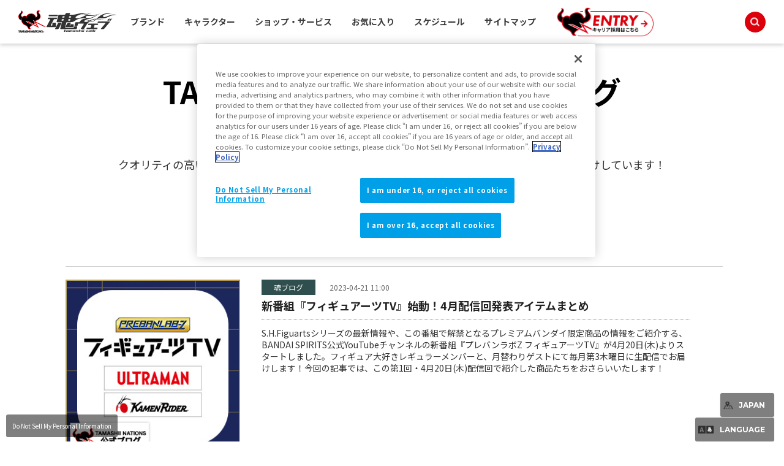

--- FILE ---
content_type: text/html; charset=UTF-8
request_url: https://sentai.tamashiiweb.com/tn_blog/dragonball_super_sh/
body_size: 45258
content:
<!DOCTYPE html PUBLIC "-//W3C//DTD XHTML 1.0 Transitional//EN" "http://www.w3.org/TR/xhtml1/DTD/xhtml1-transitional.dtd">
<html xmlns="http://www.w3.org/1999/xhtml" xml:lang="ja" lang="ja">
<head><link rel="alternate" hreflang="ja" href="https://sentai.tamashiiweb.com/tn_blog/dragonball_super_sh/"><link rel="alternate" hreflang="en" href="https://sentai.tamashiiweb.com/tn_blog/dragonball_super_sh/?wovn=en"><link rel="alternate" hreflang="zh-Hans" href="https://sentai.tamashiiweb.com/tn_blog/dragonball_super_sh/?wovn=zh-CHS"><link rel="alternate" hreflang="zh-Hant" href="https://sentai.tamashiiweb.com/tn_blog/dragonball_super_sh/?wovn=zh-CHT"><link rel="alternate" hreflang="es" href="https://sentai.tamashiiweb.com/tn_blog/dragonball_super_sh/?wovn=es"><script src="//j.wovn.io/1" data-wovnio="key=mebLn6&amp;backend=true&amp;currentLang=ja&amp;defaultLang=ja&amp;urlPattern=query&amp;langCodeAliases=[]&amp;langParamName=wovn" data-wovnio-info="version=WOVN.php_1.23.0" async></script>
<meta http-equiv="Content-Type" content="text/html; charset=utf-8" />

<title>ドラゴンボール超 スーパーヒーロー 関連記事一覧 | TAMASHII NATIONS 公式ブログ</title>
<meta name="keywords" content="魂ウェブ,フィギュア,コレクターズトイ,魂ネイションズ,高級フィギュア,フィギュア情報,フィギュアイベント" />
<meta name="description" content="株式会社BANDAI SPIRITSの「魂ネイションズ」公式サイト「魂ウェブ」です。ROBOT魂や超合金、FiguartsやMETAL BUILDなど多彩なブランドラインナップを取り揃え、ガンダムや仮面ライダー等の作品のクオリティの高いフィギュアをご紹介しております。" />
<!-- MB_WEB_HEAD_COMMON_2022 -->

<!-- OptanonConsentNoticeStart -->
<script type="text/javascript" src="https://cdn-apac.onetrust.com/consent/f1cfe919-a7ad-4cda-8cf5-7170b7e8f7d1/OtAutoBlock.js" ></script>
<script src="https://cdn-apac.onetrust.com/scripttemplates/otSDKStub.js" type="text/javascript" charset="UTF-8" data-domain-script="f1cfe919-a7ad-4cda-8cf5-7170b7e8f7d1" ></script>
<script type="text/javascript">
function OptanonWrapper() { }
</script>
<!-- OptanonConsentNoticeEnd -->

<!--cookie-->
<link href="/css/tw2022_cookie.css" rel="stylesheet">
<!--/cookie-->

<meta property="og:type" content="article" />
<meta property="og:url" content="https://tamashiiweb.com/tn_blog/dragonball_super_sh/" />
<meta property="og:image" content="https://tamashiiweb.com/imagfb_logo.png" />
<meta property="og:description" content="株式会社BANDAI SPIRITSの「魂ネイションズ」公式サイト「魂ウェブ」です。ROBOT魂や超合金、FiguartsやMETAL BUILDなど多彩なブランドラインナップを取り揃え、ガンダムや仮面ライダー等の作品のクオリティの高いフィギュアをご紹介しております。" />
<meta property="og:site_name" content="魂ウェブ" />

<!--[if lt IE 9]>
<script src="//cdn.jsdelivr.net/html5shiv/3.7.2/html5shiv.min.js"></script>
<script src="//cdnjs.cloudflare.com/ajax/libs/respond.js/1.4.2/respond.min.js"></script>
<![endif]-->
<link href="/favicon.ico" rel="shortcut icon">
<link rel="apple-touch-icon" href="/apple-touch-icon-precomposed.png" />

<!-- css common -->
<link href="/css/swiper-bundle.min.css" rel="stylesheet">
<link href="/css/reset.css" rel="stylesheet">
<link href="/css/tw2022_common.css" rel="stylesheet">
<link href="/css/tw2022_slider.css" rel="stylesheet">
<!-- /css common -->
<!-- 下層共通 css -->
<link href="/css/under2022_common.css" rel="stylesheet" />
<!-- /下層共通 css -->

<!-- font -->
<link rel="preconnect" href="https://fonts.googleapis.com">
<link rel="preconnect" href="https://fonts.gstatic.com" crossorigin>
<link href="https://fonts.googleapis.com/css2?family=Montserrat:wght@400;700&family=Noto+Sans+JP:wght@300;400;700&display=swap" rel="stylesheet">
<!-- /font -->

<!-- wovn -->
<link href="/css/tw2022_wovn.css" rel="stylesheet">
<!-- /wovn -->

<!-- area -->
<link href="/css/tw2023_area.css" rel="stylesheet">
<!-- /area -->


<!-- ポップアップ用_css -->
<link href="/css/remodal.css" rel="stylesheet">
<link href="/css/remodal-default-theme.css" rel="stylesheet">
<link href="/css/tw2023_modal_lang_area.css" rel="stylesheet">

<!-- /MB_WEB_HEAD_COMMON_2022 -->
<meta name="viewport" content="width=1200,maximum-scale=3" />
<meta http-equiv="X-UA-Compatible" content="IE=edge" />

<link href="/css/tw2022_style.css" rel="stylesheet" type="text/css" />

<!--[if IE 8]>
<link href="/css/ie8.css" rel="stylesheet" type="text/css" />
<![endif]-->

<!-- TAMASHII_FCL-15：新グローバルメニューの下層ページ対応 -->
<link href="/css/tw2022_under_base_style.css" rel="stylesheet" type="text/css" />
<link href="/css/under2022_common.css" rel="stylesheet" type="text/css" />

<!-- wovn -->
<link href="/css/tw2022_wovn.css" rel="stylesheet">
<!-- /wovn -->

<link rel="shortcut icon" href="/favicon.ico" />
<link rel="apple-touch-icon" href="/apple-touch-icon-precomposed.png" />





<link href="/css/tw2022_blog.css" rel="stylesheet" type="text/css" />

<!-- =======tamashiiweb_analitics======= -->
<!-- GA_tamashiiweb --> 
<script>
  (function(i,s,o,g,r,a,m){i['GoogleAnalyticsObject']=r;i[r]=i[r]||function(){
  (i[r].q=i[r].q||[]).push(arguments)},i[r].l=1*new Date();a=s.createElement(o),
  m=s.getElementsByTagName(o)[0];a.async=1;a.src=g;m.parentNode.insertBefore(a,m)
  })(window,document,'script','//www.google-analytics.com/analytics.js','ga');

  ga('create', 'UA-2279884-1', 'auto');
  ga('send', 'pageview');
</script>
<!-- /GA_tamashiiweb -->

<!-- Google Tag Manager_tamashiiweb -->
<script>(function(w,d,s,l,i){w[l]=w[l]||[];w[l].push({'gtm.start':
new Date().getTime(),event:'gtm.js'});var f=d.getElementsByTagName(s)[0],
j=d.createElement(s),dl=l!='dataLayer'?'&l='+l:'';j.async=true;j.src=
'https://www.googletagmanager.com/gtm.js?id='+i+dl;f.parentNode.insertBefore(j,f);
})(window,document,'script','dataLayer','GTM-5XRDQNZ');</script>
<!-- End Google Tag Manager_tamashiiweb -->

<!-- Google Tag Manager_tn2020krider_retage -->
<script>(function(w,d,s,l,i){w[l]=w[l]||[];w[l].push({'gtm.start':
new Date().getTime(),event:'gtm.js'});var f=d.getElementsByTagName(s)[0],
j=d.createElement(s),dl=l!='dataLayer'?'&l='+l:'';j.async=true;j.src=
'https://www.googletagmanager.com/gtm.js?id='+i+dl;f.parentNode.insertBefore(j,f);
})(window,document,'script','dataLayer','GTM-W8T227C');</script>
<!-- End Google Tag Manager_tn2020krider_retage -->

<!-- Google Tag Manager_netsen -->
<script>(function(w,d,s,l,i){w[l]=w[l]||[];w[l].push({'gtm.start':
new Date().getTime(),event:'gtm.js'});var f=d.getElementsByTagName(s)[0],
j=d.createElement(s),dl=l!='dataLayer'?'&l='+l:'';j.async=true;j.src=
'https://www.googletagmanager.com/gtm.js?id='+i+dl;f.parentNode.insertBefore(j,f);
})(window,document,'script','dataLayer','GTM-MM26NJ');</script>
<!-- End Google Tag Manager_netsen -->

<!-- Google Tag Manager_pbasia -->
<script>(function(w,d,s,l,i){w[l]=w[l]||[];w[l].push({'gtm.start':
new Date().getTime(),event:'gtm.js'});var f=d.getElementsByTagName(s)[0],
j=d.createElement(s),dl=l!='dataLayer'?'&l='+l:'';j.async=true;j.src=
'https://www.googletagmanager.com/gtm.js?id='+i+dl;f.parentNode.insertBefore(j,f);
})(window,document,'script','dataLayer','GTM-5V6JQT4');</script>
<!-- End Google Tag Manager_pbasia -->

<!-- =======/tamashiiweb_analitics======= -->
</head>

<body id="search_brand">
<!--tn_blog-->
<!-- =======tamashiiweb_analitics_body01======= -->
<!-- Google Tag Manager (noscript)_tamashiiweb -->
<noscript><iframe src="https://www.googletagmanager.com/ns.html?id=GTM-5XRDQNZ"
height="0" width="0" style="display:none;visibility:hidden"></iframe></noscript>
<!-- End Google Tag Manager (noscript)_tamashiiweb -->

<!-- Google Tag Manager (noscript)_tn2020krider_retage -->
<noscript><iframe src="https://www.googletagmanager.com/ns.html?id=GTM-W8T227C"
height="0" width="0" style="display:none;visibility:hidden"></iframe></noscript>
<!-- End Google Tag Manager (noscript)_tn2020krider_retage -->

<!-- Google Tag Manager (noscript)_netsen -->
<noscript><iframe src="https://www.googletagmanager.com/ns.html?id=GTM-MM26NJ"
height="0" width="0" style="display:none;visibility:hidden"></iframe></noscript>
<!-- End Google Tag Manager (noscript)_netsen -->

<!-- Google Tag Manager (noscript)_pbasia -->
<noscript><iframe src="https://www.googletagmanager.com/ns.html?id=GTM-5V6JQT4"
height="0" width="0" style="display:none;visibility:hidden"></iframe></noscript>
<!-- End Google Tag Manager_pbasia -->

<!-- =======/tamashiiweb_analitics_body01======= -->


	<header data-lang="jp">
		<div id="tw2022_header">
			<div class="header_inner">
				<div id="header_logo"><a href="/"><img src="/img/header/logo.png" alt=""></a></div>
				<div id="tw2022_header_nav">
					<ul class="nav_lists">
						<li class="nav_lists_item" id="nav_brand"><a href="/item_brand/"><span>ブランド</span></a></li>
						<li class="nav_lists_item" id="nav_chara"><a href="/item_character/"><span>キャラクター</span></a></li>
						<li class="nav_lists_item" id="nav_shop"><a href="/shop-service/"><span>ショップ・サービス</span></a></li>
						<li class="nav_lists_item"><a href="/character/">お気に入り</a></li>
						<li class="nav_lists_item"><a href="/calendar/">スケジュール</a></li>
						<li class="nav_lists_item"><a href="/sitemap/">サイトマップ</a></li>
						<li class="nav_lists_item"><a href="/recruit/"><img src="/img/header/entry_career.png" alt=""></a></li>
					</ul>
				</div><!--/tw2022_header_nav-->
				<div id="header_search">
					<form action="/search/" id="search_box" name="search-box">
						<input type="hidden" name="cx" value="001586869405674479636:u37nufhnzjk">
						<input type="hidden" name="cof" value="FORID:11">
						<input type="hidden" name="ie" value="utf-8">
						<input type="hidden" name="ss">
						<span class="icon"><img src="/img/header/ico_search.png" alt=""></span>
	      				<input type="search" id="search" name="q" placeholder="Search..." />
					</form>
				</div>
			</div>
		</div>
		<!-- /tw2022_header -->
	</header>

	




    

<div id="headnav">
<ul id="breadgram">
<li><a href="/">魂ウェブ</a></li>
<li><a href="/tn_blog/">魂ブログ一覧</a></li>
<li>ドラゴンボール超 スーパーヒーロー</li>
</ul>

<div class="sns clearfix">
<ul>
<li class="twitter">
<a href="//twitter.com/share" class="twitter-share-button" data-via="t_features" data-url="https://tamashiiweb.com/tn_blog/dragonball_super_sh/" data-counturl="https://tamashiiweb.com/tn_blog/dragonball_super_sh/" data-lang="ja">Tweet</a>
</li>
<li class="fb">
<div id="fb-root"></div>
<div class="fb-like" data-href="https://tamashiiweb.com/tn_blog/dragonball_super_sh/" data-send="false" data-layout="button_count" data-width="120" data-show-faces="true"></div>
</li>
</ul>
</div>
</div>

<div id="cwrap">
<div id="mcwrap">

<!-- main -->
<div id="main">

<div class="ttl_wrap_02">
  <div class="_ttl_02">
    <p>TAMASHII NATIONS 公式ブログ</p>
  </div>
  <p class="_sub_02">クオリティの高いフィギュアを追求する、「TAMASHII NATIONS」の最新フィギュア情報をお届けしています！</p>
</div>


<!-- ページナビ -->
<div class="pagenavi">
<ul>
<li class="active"><a href="/tn_blog/dragonball_super_sh/page/1/">1</a></li>
</ul>
</div>
<!-- ページナビ -->


<ul class="article_index">
<li>
<a href="/tn_blog/95/">
<p class="img"><img src="/images/info/6440473e50f4b.jpg" class="hide-pc" alt="新番組『フィギュアーツTV』始動！4月配信回発表アイテムまとめ"  style="width:95%"></p>
<div class="textcontent">
<p class="category">
<span class="cat_tnblog">魂ブログ</span>
<span class="date">2023-04-21 11:00</span>
</p>
<h4>新番組『フィギュアーツTV』始動！4月配信回発表アイテムまとめ</h4>
<p class="read">S.H.Figuartsシリーズの最新情報や、この番組で解禁となるプレミアムバンダイ限定商品の情報をご紹介する、BANDAI SPIRITS公式YouTubeチャンネルの新番組『プレバンラボZ フィギュアーツTV』が4月20日(木)よりスタートしました。フィギュア大好きレギュラーメンバーと、月替わりゲストにて毎月第3木曜日に生配信でお届けします！今回の記事では、この第1回・4月20日(木)配信回で紹介した商品たちをおさらいいたします！
</p>
</div>
</a>
</li>
<li>
<a href="/tn_blog/80/">
<p class="img"><img src="/images/info/63d8f657cdee9.jpg" class="hide-pc" alt="映画『ドラゴンボール超 スーパーヒーロー』最新S.H.Figuarts開発秘話 ～孫悟飯ビースト編～"  style="width:95%"></p>
<div class="textcontent">
<p class="category">
<span class="cat_tnblog">魂ブログ</span>
<span class="date">2023-02-03 10:00</span>
</p>
<h4>映画『ドラゴンボール超 スーパーヒーロー』最新S.H.Figuarts開発秘話 ～孫悟飯ビースト編～</h4>
<p class="read">映画『ドラゴンボール超 スーパーヒーロー』より、待望の商品化となる「S.H.Figuarts 孫悟飯ビースト」（魂ウェブ商店にて2023年2月3日より受注開始、7月発送予定）。今回は、この最新アイテムを例にS.H.Figuartsドラゴンボールシリーズの商品開発の流れをご紹介！彩色試作品と呼ばれる商品を生産するための可動・彩色確認用の試作品が出来上がるまでをご紹介いたします。</p>
</div>
</a>
</li>
</ul>


<!-- ページナビ -->
<div class="pagenavi">
<ul>
<li class="active"><a href="/tn_blog/dragonball_super_sh/page/1/">1</a></li>
</ul>
</div>
<!-- ページナビ -->


<!-- 商品注記 -->
<div id="notice" class="cmn_contentsarea">
						<div class="cmn_contents_inner">
<h2 class="cmn_subtitle">注意事項</h2>
							<ul>
								<li>画像はイメージです。</li>
								<li>商品の画像・イラストは実際の商品と一部異なる場合がございますのでご了承ください。</li>
								<li>発売から時間の経過している商品は生産・販売が終了している場合がございますのでご了承ください。</li>
								<li>商品名・発売日・価格など、当ホームページの情報は変更になる場合がございますのでご了承ください。</li>
								<li>発売日は全て日本での発売日を掲載しています。日本以外のエリアでの発売日は各所販売サイト・販売店でご確認ください。</li>
								<li>商品取り扱い状況でご案内がない場合はお近くの販売店にてご確認ください。</li>
								<li>当ホームページでは、魂ウェブ商店の商品は2012年7月以降発送のものを収録しております。<br />また、一部「魂ネイションズ」から展開している商品で、当ホームページで紹介していない商品もございます。</li>
								<li>当ホームページでは過去発売の商品について、現在店頭等で購入するとした場合の新税率（10％）で表示しております。<br />発売当時の価格（旧税率）と異なる場合がございますので予めご了承ください。</li>
								<li>店頭販売商品の価格は、消費税を含んだメーカー希望小売価格表示です。</li>
								<li>魂ウェブ商店の商品価格は、消費税を含んだ販売価格表示です。</li>
								<li>魂ウェブ商店のアイテムが購入できる際に表示される「今すぐ購入」ボタンは、ご希望の商品をプレミアムバンダイのカートに直接入れられるサービスです。プレミアムバンダイのメンテナンスやお使いのデバイス設定等により機能しない場合があります。</li>
								<li>プレミアムバンダイへのアクセスが集中している場合、 「今すぐ購入」ボタンが非表示・またはアクセスできても正常にページが表示されない場合がございます。その場合は大変恐縮ですが、時間をおいてお試しください。</li>
<li>iPhoneをお使いの場合、日本以外の「今すぐ購入」ボタンが動作しないことがあります。ブラウザ設定の「サイトを超えてトラッキングを防ぐ」をオフにすると改善する場合があります。</li>
							</ul>
						</div>
					</div>
<!-- 商品注記 -->

<!-- 記事評価 -->
<div id="ask">
	<div class="inner shadow_area">
		<h2 class="subtitle">この記事を評価する</h2>
		<div class="textbox">
		<p class="yesno">このページの内容は役に立ちましたか？
		 <label><input name="ask" value="yes" id="ask_yes" checked="" type="radio"><span>はい</span></label>
		 <label><input name="ask" value="no" id="ask_bad" type="radio"><span>いいえ</span></label></p>
		<p class="comment">一言コメント<input name="comment" id="comment" value="" maxlength="100" type="text"></p>
		<p class="submit"><input id="btn_send" name="button" value="この内容で送信する" type="button">
		</p>
		</div>
	</div>
</div>
<!-- 記事評価 -->

				<div id="specialarea" class="cmn_contentsarea">
					<div class="cmn_contents_inner">
						<h3 class="cmn_subtitle">特設サイト・記事</h3>
					<div id="ranking">
				<div class="slider_wrap">
					<div class="slider_inner">
						<div class="cont_slider">
							<div class="swiper-wrapper">
															<div class="swiper-slide">
									<div class="lists">
										<a href="/tn_blog/218/"  onclick="ga('send','event','link_ranking','click','PCTOP', '1');">
										<span class="num">RANKING</span>
											<div class="thum">
												<img src="/images/info/6968c60468581.webp" alt="最新の可動構造で続々登場！S.H.Figuarts『ドラゴンボール』孫悟空の進化の歴史">																							</div>
											<div class="text">
												<p class="title">最新の可動構造で続々登場！S.H.Figuarts『ドラゴンボール』孫悟空の進化の歴史</p>
											</div>
										</a>
									</div>
								</div>
															<div class="swiper-slide">
									<div class="lists">
										<a href="/special/gundam/"  onclick="ga('send','event','link_ranking','click','PCTOP', '1');">
										<span class="num">RANKING</span>
											<div class="thum">
												<img src="/images/info/695e18ff3702f.jpg" alt="【機動戦士ガンダム 逆襲のシャア ベルトーチカ・チルドレン】METAL BUILDより「Hi-νガンダム [METAL BUILD EXPO]」が登場！">																							</div>
											<div class="text">
												<p class="title">【機動戦士ガンダム 逆襲のシャア ベルトーチカ・チルドレン】METAL BUILDより「Hi-νガンダム [METAL BUILD EXPO]」が登場！</p>
											</div>
										</a>
									</div>
								</div>
															<div class="swiper-slide">
									<div class="lists">
										<a href="/store/"  onclick="ga('send','event','link_ranking','click','PCTOP', '1');">
										<span class="num">RANKING</span>
											<div class="thum">
												<img src="/images/info/6306f07cc4309.jpg" alt="TAMASHII NATIONS STOREスペシャルページ">																							</div>
											<div class="text">
												<p class="title">TAMASHII NATIONS STOREスペシャルページ</p>
											</div>
										</a>
									</div>
								</div>
															<div class="swiper-slide">
									<div class="lists">
										<a href="/special/kamen-rider/"  onclick="ga('send','event','link_ranking','click','PCTOP', '1');">
										<span class="num">RANKING</span>
											<div class="thum">
												<img src="/images/info/692e4af5c03f7.webp" alt="【仮面ライダー】「ドラグレッダー＆仮面ライダー龍騎オプションパーツセット」3次抽選販売決定！龍騎本体の再販も決定！">																							</div>
											<div class="text">
												<p class="title">【仮面ライダー】「ドラグレッダー＆仮面ライダー龍騎オプションパーツセット」3次抽選販売決定！龍騎本体の再販も決定！</p>
											</div>
										</a>
									</div>
								</div>
															<div class="swiper-slide">
									<div class="lists">
										<a href="/special/jumpcs/dragonball/"  onclick="ga('send','event','link_ranking','click','PCTOP', '1');">
										<span class="num">RANKING</span>
											<div class="thum">
												<img src="/images/info/694d3e50e7257.webp" alt="【ドラゴンボール】S.H.Figuartsから2商品の再販が決定！">																							</div>
											<div class="text">
												<p class="title">【ドラゴンボール】S.H.Figuartsから2商品の再販が決定！</p>
											</div>
										</a>
									</div>
								</div>
															<div class="swiper-slide">
									<div class="lists">
										<a href="/item/15730/"  onclick="ga('send','event','link_ranking','click','PCTOP', '1');">
										<span class="num">RANKING</span>
											<div class="thum">
												<img src="/images/item/item_0000015730_ex3UZikd_02_m.jpg" alt="METAL BUILD Hi-νガンダム [METAL BUILD EXPO]">																							</div>
											<div class="text">
												<p class="title">METAL BUILD Hi-νガンダム [METAL BUILD EXPO]</p>
											</div>
										</a>
									</div>
								</div>
															<div class="swiper-slide">
									<div class="lists">
										<a href="/special/ultra/"  onclick="ga('send','event','link_ranking','click','PCTOP', '1');">
										<span class="num">RANKING</span>
											<div class="thum">
												<img src="/images/info/692d119320835.webp" alt="【ウルトラアーツ】真骨彫製法の「ウルトラマン」とS.H.Figuartsの「ゼットン」「バルタン星人」が「60th Anniversary Edition」で登場！">																							</div>
											<div class="text">
												<p class="title">【ウルトラアーツ】真骨彫製法の「ウルトラマン」とS.H.Figuartsの「ゼットン」「バルタン星人」が「60th Anniversary Edition」で登場！</p>
											</div>
										</a>
									</div>
								</div>
															<div class="swiper-slide">
									<div class="lists">
										<a href="/store/tokyo/event/detail/202601.html"  onclick="ga('send','event','link_ranking','click','PCTOP', '1');">
										<span class="num">RANKING</span>
											<div class="thum">
												<img src="/images/info/694a0b96f341e.png" alt="【GRAND HEROES CROSSOVER FES】「CLUB TAMASHII MEMBERS」事前抽選販売を12/24まで実施！">																							</div>
											<div class="text">
												<p class="title">【GRAND HEROES CROSSOVER FES】「CLUB TAMASHII MEMBERS」事前抽選販売を12/24まで実施！</p>
											</div>
										</a>
									</div>
								</div>
															<div class="swiper-slide">
									<div class="lists">
										<a href="/item_brand/metal_build/"  onclick="ga('send','event','link_ranking','click','PCTOP', '1');">
										<span class="num">RANKING</span>
											<div class="thum">
												<img src="/images/category_ui/4z3I9ZKD.jpg" alt="METALBUILD スペシャルページ">																							</div>
											<div class="text">
												<p class="title">METALBUILD スペシャルページ</p>
											</div>
										</a>
									</div>
								</div>
															<div class="swiper-slide">
									<div class="lists">
										<a href="/item/15472/"  onclick="ga('send','event','link_ranking','click','PCTOP', '1');">
										<span class="num">RANKING</span>
											<div class="thum">
												<img src="/images/item/item_0000015472_z0yO5Y9h_02_m.jpg" alt="METAL ROBOT魂 ＜SIDE MS＞ νガンダム">																							</div>
											<div class="text">
												<p class="title">METAL ROBOT魂 ＜SIDE MS＞ νガンダム</p>
											</div>
										</a>
									</div>
								</div>
														</div>
						</div>
					</div>
				</div>
			</div>
		<!-- /RANKING -->
								<div id="relatedarea">
							<ul>
								<li class="btn_link"><a href="/article_top/">TOPICS一覧</a></li>
								<li class="btn_link"><a href="/calendar/">スケジュール<br />カレンダー</a></li>
								<li class="btn_link"><a href="/s_site/">特設ページ一覧</a></li>
								<li class="btn_link"><a href="/event/">イベント<br />キャンペーン一覧</a></li>
								<li class="btn_link"><a href="/tn_blog/">魂ブログ</a></li>
								<li class="btn_link"><a href="/t_kokkaku/">魂の骨格</a></li>
							</ul>
						</div><!-- /relatedarea -->
					</div>
				</div><!--/specialarea-->

</div>
<!-- main -->

</div>



</div>
</div>
</div>


<!-- フッタコンテンツ -->
<!-- MB_WEB_FOOTER_2022 -->
<footer>
    <div id="tw2022_footer">
        <div class="tw2022_footer_upper_area">
            <div class="tw2022_footer_inner flexbox">
                <ul class="flexbox">
                    <li><img alt="魂ネイションロゴ" src="/img/footer/logo_tn_f.png"></li>
                    <li class="flexbox">
                        <p><img alt="jasracロゴ" src="/img/footer/logo_jasrac.png"></p>
                        <p>JASRAC許諾番号<br>
                        9020636001Y31018</p>
                    </li>
                </ul>
                <a href="#" id="tw2022_pt_btn"><img alt="ページトップへ戻る" src="/img/footer/img_pt_totop.png"></a>
            </div>
        </div><!--/tw2022_footer_upper_area-->
    <div class="tw2022_footer_main_area">
        <div class="tw2022_footer_main_upper">
            <div class="tw2022_footer_inner">
                <ul class=" tw2022_footer_txt_box flexbox">
                    <li>
                        <dl>
                            <dt>商品を探す</dt>
                            <dd><a href="/calendar/">スケジュールで探す</a></dd>
                            <dd><a href="/item_brand/">ブランドで探す</a></dd>
                            <dd><a href="/item_character/">作品名で探す</a></dd>
                        </dl>
                    </li>
                    <li>
                        <dl>
                            <dt>商品を知る</dt>
                            <dd><a href="/s_site/">特設サイト一覧</a></dd>
                            <dd><a href="/tn_blog/">公式ブログ</a></dd>
                            <dd><a href="/t_kokkaku/">魂の骨格</a></dd>
                        </dl>
                    </li>
                    <li>
                        <dl>
                            <dt>魂ウェブからのお知らせ</dt>
                            <dd><a href="/importance/">重要なお知らせ</a></dd>
                            <dd><a href="/global/fake/" target="_blank">模倣品について</a></dd>
                            <dd><a href="/event/">イベント・キャンペーン</a></dd>
                            <dd><a href="/character/">お気に入り作品登録</a></dd>
                            <dd><a href="/mailmagazine/">メールマガジン登録</a></dd>
                        </dl>
                    </li>
                    <li>
                        <dl>
                            <dt>ご購入者の方へ</dt>
                            <dd><a href="/survey/">魂アンケート</a></dd>
                            <dd><a href="/torisetsu/">WEB取説</a></dd>
                        </dl>
                        <dl>
                            <dt>お問い合わせ先</dt>
                            <dd><a href="/inquiry/">お問い合わせ先</a></dd>
                        </dl>
                        </li>
                    <li>
                        <dl>
                            <dt>その他</dt>
                            <dd><a href="/about/">魂ウェブとは</a></dd>
                            <dd><a href="/sitemap/">サイトマップ</a></dd>
                            <dd><a href="https://www.bandaispirits.co.jp/privacy/" target="_blank">プライバシーポリシー</a></dd>
                            <dd><a href="/notice/">ご利用条件</a></dd>
                            <dd><a href="/business/" target="_blank">流通・関係者様</a></dd>
                        </dl>
                    </li>
                </ul>
            </div>
        </div><!--/tw2022_footer_main_upper-->
        <div class="tw2022_footer_main_middle">
            <div class="tw2022_footer_inner">
                <p>※画像はイメージです。<br>*Actual product may differ slightly from photos.</p>
                <p>※当サイトでは現在、機械翻訳を導入中です。固有名詞や文法について、正しい翻訳ではない可能性がある点、予めご了承の上ご利用ください。<br>*This website is now introducing machine translation. Please understand in advance of use that the translation may be incorrect in terms of proper nouns and grammar.</p>
            </div>
        </div><!--/tw2022_footer_main_middle-->
        <div class="tw2022_footer_main_bottom">
            <ul class="tw2022_footer_inner flexbox">
            <li>
                <a href="/"><img alt="魂ウェブ" src="/img/footer/tamashii_web_logo.gif"></a>
            </li>
            <li>
                <address>
                &copy; BANDAI SPIRITS
                </address>
            </li>
            <li>
                <a href="https://www.bandaispirits.co.jp/" target="_blank"><img alt="BANDAI SPIRITS" src="/img/footer/logo_bs.png"></a>
                <a href="https://www.bandainamco.co.jp/" target="_blank"><img alt="BANDAI NAMCO" src="/img/footer/logo_BandaiNamco_Primary_bgWhite.png"></a>
            </li>
            </ul>
        </div><!--/tw2022_footer_main_bottom-->
    </div><!--/tw2022_footer_main_area-->
    </div>
    <!--/tw2022_footer-->
</footer>

<div id="tw2022_wovn_area">
    <div class="language_btn">
        <span class="font_en fwb">LANGUAGE</span>
    </div>
    <div class="language_contents_wrap">
        <div class="language_contents">
            <div class="wovn-languages" style="display: block;" data-ready="key=?????&amp;ready=true" data-theme="build-in">
                <ul class="wovn-lang-list">
                    <li class="wovn-switch selected" data-value="ja">日本語</li>
                    <li class="wovn-switch" data-value="en">English</li>
                    <li class="wovn-switch" data-value="zh-CHS">简体中文</li>
                    <li class="wovn-switch" data-value="zh-CHT">繁體中文</li>
                    <li class="wovn-switch" data-value="es">español</li>
                </ul>
            </div>
        </div>
    </div>
</div>
<!--/tw2022_wovn_area-->

<div id="top_area_choice">
    <div class="area_btn">
        <span class="font_en fwb">
JAPAN        </span>
    </div>
    <div class="area_contents_wrap">
        <div class="area_contents">
            <div class="">
                <ul class="area-list">
                    <li class="area-switch selected" data-area="JAPAN">JAPAN</li>
                    <li class="area-switch " data-area="ASIA">ASIA</li>
                    <li class="area-switch " data-area="US">US</li>
                    <li class="area-switch " data-area="EU">EU</li>
                    <li class="area-switch " data-area="LATAM">LATAM+</li>
                </ul>
            </div>
        </div>
    </div>
</div>
<!--/top_area_choice-->

<!--MB_WEB_FOOTER_TRACKING_2022-->



<!-- /MB_WEB_FOOTER_TRACKING_2022-->



<!-- /MB_WEB_FOOTER_2022 -->
<!-- フッタコンテンツ -->


</div><!-- hdwrap -->
</div><!-- wrap -->

<!-- common script -->
<script type="text/javascript" src="/js/tw_jquery_v1.js"></script>
<script type="text/javascript" src="/js/jquery.cookie.js"></script>
<script type="text/javascript" src="/js/tn_plugin.js"></script>
<script type="text/javascript" src="/js/jquery.bxslider.min.js"></script>
<script type="text/javascript" src="/js/jquery.placeholder.js"></script>
<script type="text/javascript" src="/js/jquery.colorbox-min.js"></script>
<script type="text/javascript" src="/js/selectivizr-min.js"></script>
<script type="text/javascript" src="/js/init.js"></script>
<script type="text/javascript" src="/js/ranking.js"></script>
<script type="text/javascript" src="/js/hotword.js"></script>
<script type="text/javascript" src="/js/jquery.lazyload.min.js"></script>
<script type="text/javascript" src="/js/tw2019_header_pc.js"></script>
<script type="text/javascript">

$(document).ready(function(){

	$("#btn_send").click(function(){
		var chk_yes = $('#ask_yes').attr('checked');
		var chk_bad = $('#ask_bad').attr('checked');
		var comment = $('#comment').val();
		$.ajax({
			cache : false,
			data :  { 
				yes : chk_yes,
				bad : chk_bad,
				loc : location.pathname,
				host : location.hostname,
				title : document.title, 
				cmt : comment,
 				lang : 'ja'
			},
			dataType : "text",
			error : function(){ 
				confirm("送信に失敗しました。");
			},
			success : function(result){
				confirm(result);
			},
			type  : "POST",
			url : "//tamashiiweb.com/good.php",
			xhrFields: { withCredentials: true }
		});
	});

	$("img.lazy").lazyload({
		container : $("html"),
	    effect : 'fadeIn',
	    failure_limit: 2
	});

});



//クエリパラメーターから特定のパラメーターを取得する
function getQueryParam2(name, url) {
	if (!url){
		url = window.location.href;
	}
	name = name.replace(/[\[\]]/g, "\\$&");
	var regex = new RegExp("[?&]" + name + "(=([^&#]*)|&|#|$)"),
	results = regex.exec(url);
	if (!results){
		return '';
	}
	if (!results[2]){
		return '';
	}
	return decodeURIComponent(results[2].replace(/\+/g, " "));
}

//画面再読み込み
var location_reload2 = function(){
	location.reload();
};

//リクエスト直後のwovnパラメーターを取得する
var param_wovn = getQueryParam2('wovn', location.href);


//$(window).on('wovnApiReady wovnLangChanged', function(e){
$(window).on('wovnLangChanged', function(e){
	var lang = WOVN.io.getCurrentLang().code;
	if(lang != param_wovn){
		console.log('lang:' + lang);
		
		if('ja' == lang){
			//日本語の切り替えは機械翻訳確認ポップアップが表示されないのでその場でリロードする
			location_reload2();
		}
		else {
			//機械翻訳確認ポップアップの背景の白いところのクリックイベント
			$('.wovn-modal-background').click(function(){
				location_reload2();
			});
			
			//機械翻訳確認ポップアップのOKボタンのクリックイベント
			$('.wovn-modal-ok-button').click(function(){
				location_reload2();
			});
		}
		
	}
});


</script>
<script type="text/javascript" src="//connect.facebook.net/ja_JP/sdk.js#xfbml=1&amp;version=v2.0" async></script>
<script type="text/javascript" charset="utf-8" src="//platform.twitter.com/widgets.js" async></script>

<!-- Translation widget -->
<!--<div id="wovn-languages" style="">
</div>-->

<!--
<div id="wovn-translate-widget" wovn="" data-ready="key=Duq6Y&amp;backend=true&amp;currentLang=ja&amp;defaultLang=ja&amp;urlPattern=query&amp;ready=true" class="hide-logo position-bottom-right" style="display: block;"><div id="wovn-collapse-btn"></div><div id="wovn-content"><div id="background"></div><h6><div class="wovn-lang-list-container"><ul class="wovn-lang-list"><li class="wovn-switch selected" data-value="ja">日本語</li><li class="wovn-switch" data-value="en">English</li></ul></div><span class="wovn-current-lang">日本語</span></h6><a href="http://wovn.io" target="_blank"><div id="wovn-logo"></div></a><div id="translated-by-machine"></div></div></div>
-->


<!-- js common -->
<script src="/js/tw_jquery_v1.js"></script>
<script src="/js/swiper-bundle.min.js"></script>
<script src="/js/tw2022_common.js"></script>
<script src="/js/tw2022_slider.js"></script>
<script src="/js/tw2022_wovn.js"></script>
<script src="/js/tw2023_area.js"></script>
<!-- /js common -->

<!-- ranking集計 -->
<script type="text/javascript" src="/js/ranking.js"></script>

<script type="text/javascript" src="/js/jquery.cookie.js"></script>


<!-- スマートフォンリンク用 -->
<script type="text/javascript">
var cookieString = document.cookie;
if(-1 < cookieString.indexOf('dmode=pc') || -1 < location.search.indexOf('dmode=tpc')){
	document.getElementById('smp_link').className = '';
}
</script>
<!-- スマートフォンリンク用 -->

<script src="/js/jquery.lazyload.min.js"></script>
<script type="text/javascript">
$(document).ready(function(){

	$("#btn_send").click(function(){
		var chk_yes = $('#ask_yes').attr('checked');
		var chk_bad = $('#ask_bad').attr('checked');
		var comment = $('#comment').val();
		$.ajax({
			cache : false,
			data :  { 
				yes : chk_yes,
				bad : chk_bad,
				loc : location.pathname,
				host : location.hostname,
				title : document.title, 
				cmt : comment,
 				lang : 'ja'
			},
			dataType : "text",
			error : function(){ 
				confirm("送信に失敗しました。");
			},
			success : function(result){
				$('#comment').val("");
				confirm(result);
			},
			type  : "POST",
			url : "/good.php",
			xhrFields: { withCredentials: true }
		});
	});

	$("img.lazy").lazyload({
		container : $("html"),
		effect : 'fadeIn',
		failure_limit: 2
	});

});

//クエリパラメーターから特定のパラメーターを取得する
function getQueryParam(name, url) {
	if (!url){
		url = window.location.href;
	}
	name = name.replace(/[\[\]]/g, "\\$&");
	var regex = new RegExp("[?&]" + name + "(=([^&#]*)|&|#|$)"),
	results = regex.exec(url);
	if (!results){
		return '';
	}
	if (!results[2]){
		return '';
	}
	return decodeURIComponent(results[2].replace(/\+/g, " "));
}

//クエリパラメーターのキーの値を書き換え
function replaceQueryParam(url, key, newValue){
	let newUrl = url;
	
	let oldValue = getQueryParam(key);
	if(0 <= newUrl.indexOf("?" + key + "=")){
		//URLに?sa=が含まれているパターン
		newUrl = newUrl.replace("?" + key + "=" + oldValue, "?" + key + "=" + newValue);
	}
	else if(0 <= newUrl.indexOf("&" + key + "=")){
		//URLに&sa=が含まれているパターン
		newUrl = newUrl.replace("&" + key + "=" + oldValue, "&" + key + "=" + newValue);
	}
	else if(0 <= newUrl.indexOf("?")){
		//URLに?が含まれているパターン
		newUrl += ("&" + key + "=" + newValue);
	}
	else {
		newUrl += ("?" + key + "=" + newValue);
	}
	
	return newUrl;
}


//画面再読み込み
var location_reload = function(){
	location.reload();
};

//リクエスト直後のwovnパラメーターを取得する
var param_wovn = getQueryParam('wovn', location.href);


//$(window).on('wovnApiReady wovnLangChanged', function(e){
$(window).on('wovnLangChanged', function(e){
	var lang = WOVN.io.getCurrentLang().code;
	if(lang != param_wovn){
		console.log('lang:' + lang);
		
		//Cookieにwovnの値を保存するように残しておく
		$.cookie("wovn_save", "on", { path: '/' });
		
		//リロード無しの場合は以下の処理をコメントアウト
		if('ja' == lang){
			//日本語の切り替えは機械翻訳確認ポップアップが表示されないのでその場でリロードする
			location_reload();
		}
		else {
			//機械翻訳確認ポップアップの背景の白いところのクリックイベント
			$('.wovn-modal-background').click(function(){
				//Ｎ秒後にリロード処理
				//setTimeout(location_reload, 200);
				location_reload();
			});
			
			//機械翻訳確認ポップアップのOKボタンのクリックイベント
			$('.wovn-modal-ok-button').click(function(){
				//Ｎ秒後にリロード処理
				//setTimeout(location_reload, 200);
				location_reload();
			});
		}
		
	}
});

</script>


<script src="/js/remodal.min.js"></script>


<section id='m_lang_area'>
<!--販売エリア・言語選択用ポップアップ用HTML埋め込み箇所-->
</section>

<script>

$(window).on('load', function(){
	//初回表示に表示するmodal_lang_area
	jQuery.ajax({
		cache: false,
		type: "GET",
		url: "/modal_lang_area.html", 
		success: function(data){
			if('' != data){
				$('#m_lang_area').html(data);
			} else {
				//ジャック用モーダルを表示
				//$('div.tn2023_bnr_modal').css('display', '');
			}
		}
	});
});

$(function(){
	//言語とエリアを選択する：再設定用
	$('#btn_modal_lang_area').click(function(){
		//初回表示に表示するmodal_lang_area
		jQuery.ajax({
			cache: false,
			type: "GET",
			data: { re : 1 }, 
			url: "/modal_lang_area.html", 
			success: function(data){
				$('#m_lang_area').html(data);
			}
		});
	});
});

</script>





<!-- ページ別初期化スクリプト -->
<script type="text/javascript">

//初期化処理
$(document).ready(function(){
	
	$("#readmore").click(function(){
		$(this).fadeOut(250,
			function(){
				$("#additionaltopics").fadeIn(250);
			}
		);
	});

	$(".product_search_list li").heightAdjuster();
	$("#mainvisual ul").bxSlider({
		mode: 'fade',
		auto: true,
		autoControls: false,
		speed: 750,
		pause: 5000
	});

	$('.search_input').placeholder();

});

//スクロール処理
$(window).scroll(function () {

});

</script>

<script>
$(function(){
	//販売エリア切り替え後のリダイレクト処理
	$('#top_area_choice .area_contents li.area-switch').click(function(){
		let selectArea = $(this).data('area');
		console.log('selectArea:' + selectArea);
		
		let sa = getQueryParam('sa');
		let url = 
			window.location.protocol + "//" + 
			window.location.hostname + 
			window.location.pathname + 
			window.location.search;
		console.log('url:' + url);
		
		let newUrl = url;
		if(0 <= url.indexOf('?sa=')){
			//URLに?sa=が含まれているパターン
			newUrl = url.replace('?sa=' + sa, '?sa=' + selectArea);
		}
		else if(0 <= url.indexOf('&sa=')){
			//URLに&sa=が含まれているパターン
			newUrl = url.replace('&sa=' + sa, '&sa=' + selectArea);
		}
		else if(0 <= url.indexOf('?')){
			//URLに?が含まれているパターン
			newUrl += '&sa=' + selectArea;
		}
		else {
			newUrl += '?sa=' + selectArea;
		}
		newUrl += window.location.hash;
		
		console.log('newUrl:' + newUrl);
		if(url != newUrl){
			location.href = newUrl;
		}
	});
	
});

</script>


<!--MB_WEB_BODY_END-->
<!-- =======tamashiiweb_analitics_body02======= -->
<!-- MicroAd BLADE -->
<script type="text/javascript" class="microad_blade_track">
<!--
var microad_blade_jp = microad_blade_jp || { 'params' : new Array(), 'complete_map' : new Object() };
(function() {
var param = {'co_account_id' : '8699', 'group_id' : '', 'country_id' : '1', 'ver' : '2.1.0'};
microad_blade_jp.params.push(param);

var src = (location.protocol == 'https:')
? 'https://d-track.send.microad.jp/js/blade_track_jp.js' : 'http://d-cache.microad.jp/js/blade_track_jp.js';

var bs = document.createElement('script');
bs.type = 'text/javascript'; bs.async = true;
bs.charset = 'utf-8'; bs.src = src;

var s = document.getElementsByTagName('script')[0];
s.parentNode.insertBefore(bs, s);
})();
-->
</script>
<!-- /MicroAd BLADE -->

<!--adsence-->
<script type="text/javascript">
$(window).load(function(){
 
 // Yahoo Ad
 var yahoo_retargeting_id = 'FOCSPYMDYE';
 var yahoo_retargeting_label = '';

 $.getScript('//b92.yahoo.co.jp/js/s_retargeting.js');


});
</script>

<script type="text/javascript">
  (function () {
    var tagjs = document.createElement("script");
    var s = document.getElementsByTagName("script")[0];
    tagjs.async = true;
    tagjs.src = "//s.yjtag.jp/tag.js#site=8yWlcHx";
    s.parentNode.insertBefore(tagjs, s);
  }());
</script>
<noscript>
  <iframe src="//b.yjtag.jp/iframe?c=8yWlcHx" width="1" height="1" frameborder="0" scrolling="no" marginheight="0" marginwidth="0"></iframe>
</noscript>
<!--/adsence-->
<!-- =======/tamashiiweb_analitics_body02======= -->

<a class="ot-sdk-show-settings" title="Cookies" href="#ot-sdk-btn">Cookie Settings</a>

<!--/MB_WEB_BODY_END-->

<!--
2026-01-21 14:26:52
-->
</body>
</html>

--- FILE ---
content_type: text/css
request_url: https://sentai.tamashiiweb.com/css/tw2022_style.css
body_size: 105583
content:
@charset "utf-8";


/* 01. base tags */
body{ margin:0; padding:0; line-height:1.5em; color:#333; background-color:#000; min-width:960px;
 -webkit-text-size-adjust:none; }
input,textarea{font-size:12px; }

a{ text-decoration:none; }
a:hover{ text-decoration:none; }
a img{ border:none; }

/* 02. clearfix */
#ftcontent:after,
#ftmenu:after,
#cwrap:after,
#headnav:after,
#main h3:after,
#contentwrap:after,
#brand_description:after,
#brand_subcategory:after,
.product_search_list li a:after,
.product_search_list:after,
.rankinglist:after,
.rankinglist li:after,
.articlelist > li a:after,
.article_index > li a:after,
.title_list:after,
.enq_list:after,
.hotwordlist:after,
#resultlist:after,
#item_outline .shoutenstatus ul:after,
#brand_list > ul:after,
#brand_list .brand_list_box > ul:after,
#index #hotword:after,
#index #social:after,
.clearfix:after{ content: "."; display: block; height: 0; font-size:0; clear: both; visibility:hidden; }


/* 03. standard division & styles */
/** 03-01. wrapper **/
#wrap{ width:100%; min-width:1080px; }
#hdwrap{ width:100%; background-color:#FFF; }
#contentwrap{ padding-bottom:30px; }

/** 03-02. header **/
#header{ background:#FFFFFF; padding:12px 0 0 0; }
#header #hdcontent{ width:1080px; height:60px; margin:0 auto; padding:0 0 10px 0; overflow:none; }

/* ヘッダ下ライン */

.head_underline_wrap{ min-width:1080px;}
.head_underline_wrap .red-line{border-bottom:5px #D1585A solid; width:50%; float:left;}
.head_underline_wrap .blue-line{border-bottom:5px #269FD1 solid; width:50%; float:right;}



/*** logo ***/
#header #hdlogo{ width:560px; float:left; height:60px; }
#header #hdlogo h1{ margin:0; padding:0; width:246px; height:60px; float:left; }
#header #hdlogo h2{ margin:16px 0 0 0; padding:0; font-weight:normal; width:290px; height:44px; float:left; font-size:11px; line-height:1.25em; }

/*** submenu & language menu ***/
#header #hdinfo{ width:500px; padding:5px 0 0 20px; flex:right; text-align:right; height:55px; overflow:hidden; }
#header #hdinfo #hdmenu{ display:inline; list-style:none; margin:0; padding:0; }
#header #hdinfo #hdmenu li{ margin:0; padding:0; }
#header #hdinfo #hdmenu li + li{ margin-left:1em; }
#header #hdinfo #hdmenu li a{ background:transparent url(../img/cmn/ico_righttri_red.png) no-repeat left center; padding-left:12px; text-decoration:underline; font-size:12px; color:#333; }
#header #hdinfo #hdmenu li a:hover,
#header #hdinfo #hdmenu li a:active{ color:#C00; }
#header #hdinfo #hdmenu li#gm_language a{ background:none; padding:0; }
#header #hdinfo #hdmenu li#gm_language img{ vertical-align:text-bottom; }

#header #hdinfo ul{ margin:0; padding:0; list-style:none; font-size:12px; }
#header #hdinfo ul li{ display:inline; margin:0 0 0 8px; }
#header #hdinfo ul li input{ margin:0 4px; font-size:12px; }

/*** search box ***/
#header .searchbox{ }
#header .searchbox .search_input{ width:300px; background:none !important; border-radius:3px; }

/*** global menu ***/
#header #gmenu{ list-style:none; margin:0; padding:0; background:#E1E1E1 url(../img/cmn/gmenu_bg.png) repeat-x center bottom; border-bottom:10px solid #AAA; }
#header #gmenu #gmenucontent{ width:1080px; height:50px; margin:0 auto; overflow:hidden; }
#header #gmenu ul{ list-style:none; margin:0; padding:0; }

/**** global menu : product ****/
#header #productgmenu{  float:left; width:570px; }
#header #productgmenu li{ height:50px; text-align:center; float:left; }
#header #productgmenu li + li{ margin-left:2px; }
#header #productgmenu li a{ height:50px; line-height:50px; display:block; padding:0 12px; text-align:center; background:transparent url(../img/cmn/gmenu_product_bg.png) no-repeat center 0; color:#111; font-size:16px; /* font-weight:bold; text-shadow:1px 1px #FFF;*/  }
#header #productgmenu li a:hover{ height:50px; text-align:center; background:transparent url(../img/cmn/gmenu_product_bg.png) no-repeat center -50px; color:#FFF; transition: all 0.1s ease-in 0.1s; text-shadow:1px 1px #300; }

/**** global menu : article ****/
#header #articlegmenu{ float:right; width:464px; }
#header #articlegmenu li{  }
#header #articlegmenu li{ height:38px; padding-top:12px; text-align:center; float:left; }
#header #articlegmenu li + li{ margin-left:5px; }
#header #articlegmenu li :last-child{margin-left:0;}
#header #articlegmenu li a{ height:23px; line-height:23px; display:block; padding:0 10px; text-align:center; background:transparent url(../img/cmn/ico_listbtn_triangle.png) no-repeat right top; color:#FFF; font-size:12px; }
#header #articlegmenu li a:hover{ height:23px; transition: all 0.05s ease-out 0.05s; text-shadow:1px 1px rgba(0,0,0,.25); }

/***** styles of each article *****/
#header #articlegmenu li#gm_sp a{ background-color:#FF8000; border:1px solid #FF8000; }
#header #articlegmenu li#gm_item a{ background-color:#00B22D; border:1px solid #00B22D; }
#header #articlegmenu li#gm_kokkaku a{ background-color:#00468C; border:1px solid #00468C; }
#header #articlegmenu li#gm_event a{ background-color:#930; border:1px solid #930; }
#header #articlegmenu li#gm_mm a{ background-color:#2C82C9; border:1px solid #2C82C9; }
#header #articlegmenu li#gm_mm a:before{ content:url(../img/cmn/ico_mail.png); vertical-align:middle; }

#header #articlegmenu li#gm_sp a:hover{ background-color:#C34400; border:1px solid #C34400; }
#header #articlegmenu li#gm_item a:hover{ background-color:#007600; border:1px solid #007600; }
#header #articlegmenu li#gm_kokkaku a:hover{ background-color:#000A50; border:1px solid #000A50; }
#header #articlegmenu li#gm_event a:hover{ background-color:#5D0000; border:1px solid #5D0000; }
#header #articlegmenu li#gm_mm a:hover{ background-color:#2969B0; border:1px solid #2969B0; }


/* ナビゲーション20180322 */
.navigation_container{width:1311px; margin:40px auto 20px;}

ul.navigation_L_btn{
    display: flex;
	display: -webkit-flex;
    -webkit-justify-content: center;
    justify-content: center;
    -webkit-align-items: center;
    align-items: center;
	margin:0 auto; padding:0;}

ul.navigation_L_btn li{list-style:none inside; height:70px; display: inline-grid; align-items: center; width:340px; text-align:center; font-size:16px; border: 2px #b5b5b5 solid;}

ul.navigation_L_btn li.leftbtn,
ul.navigation_L_btn li.centerbtn,
ul.navigation_L_btn li.rightbtn{ margin-right:20px;border-radius:5px;}

ul.navigation_L_btn li.leftbtn a p:before{
    content: url(../img/cmn/headfirst_navi_icon_beginner.png);
    margin: 10px;
    position: relative;
    top: 4px;
}

ul.navigation_L_btn li.centerbtn a p:before{
    content: url(../img/cmn/headfirst_navi_icon_global.png);
    margin: 10px;
    position: relative;
    top: 4px;
}

ul.navigation_L_btn li.rightbtn a p:before{
    content: url(../img/cmn/headfirst_navi_icon_fake.png);
    margin: 10px;
    position: relative;
    top: 4px;
}

ul.navigation_L_btn li a{display: block;}

ul.navigation_L_btn li a p{ color:#555555; display:block;}
ul.navigation_L_btn li.leftbtn a p:hover,
ul.navigation_L_btn li.centerbtn a p:hover,
ul.navigation_L_btn li.rightbtn a p:hover{ color:#CCC; border-bottom:0;}

/* sns */
ul.navigation_L_btn li:nth-child(4){ width: 246px; margin-right: 0;}
ul.navigation_L_btn li ul.navi_sns-icon li{border:0; width:22%; display:inline-block;  height:36px; overflow:hidden; vertical-align:top;}
ul.navigation_L_btn li ul.navi_sns-icon li a{display:block; width: 49px; height: 36px;}
ul.navigation_L_btn li ul.navi_sns-icon li a.facebook{background:url(../img/cmn/headfirst_navi_icon_sns.png) no-repeat 22px -35px;}
ul.navigation_L_btn li ul.navi_sns-icon li a.facebook:hover{background:url(../img/cmn/headfirst_navi_icon_sns.png) no-repeat 22px 0px;}
ul.navigation_L_btn li ul.navi_sns-icon li a.twitter{background:url(../img/cmn/headfirst_navi_icon_sns.png) no-repeat -30px -35px;}
ul.navigation_L_btn li ul.navi_sns-icon li a.twitter:hover{background:url(../img/cmn/headfirst_navi_icon_sns.png) no-repeat -30px 0px;}
ul.navigation_L_btn li ul.navi_sns-icon li a.line{background:url(../img/cmn/headfirst_navi_icon_sns.png) no-repeat -79px -36px; }
ul.navigation_L_btn li ul.navi_sns-icon li a.line:hover{background:url(../img/cmn/headfirst_navi_icon_sns.png) no-repeat -79px -1px; height: 35px;}
ul.navigation_L_btn li ul.navi_sns-icon li a.insta{background:url(../img/cmn/headfirst_navi_icon_sns.png) no-repeat -135px -35px;}
ul.navigation_L_btn li ul.navi_sns-icon li a.insta:hover{background:url(../img/cmn/headfirst_navi_icon_sns.png) no-repeat -135px 0px; height: 35px;}

/* ナビゲーション下 20180322 */


/* 見出し部分 */
.head_navigation_tit-wrap{background:#848484; margin:0;}
.head_navigation_tit-wrap ul.head_navigation{clear:both; width:1080px;  display:flex ; list-style:none; margin:0 auto; font-size:0; padding: 0;}
.head_navigation_tit-wrap ul.head_navigation li.tit{display:inline-block; padding:10px  1%; width:98.5%; color:#FFF; width:429px; font-size: 16px;}
.head_navigation_tit-wrap ul.head_navigation li.tit:nth-child(2){

border-left: 1px solid #FFF;
border-right: 1px solid #FFF;
}

/* ボタン部分 */
.head_navibtn_wrap{background:#f6f6f6; box-shadow:0px 1px 4px #CCC; margin:0;}
.head_navibtn_wrap .head_navibtn_container{ width:1080px; height:90px; display:flex ; margin:0 auto; padding: 0;}

.head_navibtn_wrap ul.head_navibtn_container li{text-align:center; display:inline-block;}


.head_navibtn_wrap ul.head_navibtn_container li ul {height:90px; display:flex ; width: 360px; padding: 0;}
.head_navibtn_wrap ul.head_navibtn_container li ul li{display:table; width:50%; height:100%; ; padding:0;  background:#f6f6f6;}
.head_navibtn_wrap ul.head_navibtn_container li ul li a span{display: inline-block; vertical-align: middle; margin-left: 0.1em; line-height: 1.4;}

.head_navibtn_wrap ul.head_navibtn_container li ul li a{display: table-cell; vertical-align:middle; width: 100%; font-size: 12px; color:#333333; border-right: 1px #cecece solid;}
.head_navibtn_wrap ul.head_navibtn_container li ul li a img.nav_icon{width:27px; vertical-align:middle; margin-left: -0.5em;}

.head_navibtn_wrap ul.head_navibtn_container li.cell1 ul li a:hover{color:#FFF; background:#269FD1; transition:.3s;}
.head_navibtn_wrap ul.head_navibtn_container li.cell2 ul li a:hover{color:#FFF; background:#D1585A; transition:.3s;}
.head_navibtn_wrap ul.head_navibtn_container li.cell3 ul li a:hover{background:#f5dc4f; transition:.3s;}


.head_navibtn_wrap ul.head_navibtn_container li.cell3 ul li{display:table; width:33.3%; padding:0;  background:#f6f6f6; text-align:center; text-align: -webkit-center;}


.head_navibtn_wrap ul.head_navibtn_container li.cell3 ul li:last-child a{ border:0;}
ul.head_navibtn_container li.cell3 ul li a img{ margin:auto; width: 75%;}

ul.head_navigation li{width:360px; text-align:center; display:inline-block;}
ul.head_navigation li:last-child ul li{display:flex; width:33.3%;  border-right:1px #cecece solid; padding:0 1%;  background:#f6f6f6;
	text-align:center;
	text-align:-webkit-center;}

ul.head_navigation li:last-child ul li:last-child{border-right:none;}


/* 特設サイト・記事リンク */
#rightcontents h3#h3_special{ background:transparent url(../img/cmn/ico_article/ico_sp.jpg) no-repeat left top; margin-bottom:0; }
ul.speciallink{
    display: block;
	margin:0 0 40px;
	padding:10px 10px 0 0;
	overflow:hidden;

	}

ul.speciallink li{float:left; list-style:none inside; text-align:left; padding:2px 0; margin:0; background:#fbfbfb; border:#d4d4d4 1px solid; border-radius:3px; font-size:12px;}

ul.speciallink li a{ display:block; color:#3a3a3a;}

ul.speciallink li.link01,
ul.speciallink li.link02,
ul.speciallink li.link03,
ul.speciallink li.link04,
ul.speciallink li.link05,
ul.speciallink li.link06,
ul.speciallink li.link07,
ul.speciallink li.link08{width:100%; padding:5px 0; margin:0 10px 10px 0; font-size: 14px;}

ul.speciallink li:nth-child(3n){ margin:0 0 10px 0;}

.link01 a:before{ content:""; border-left:#ff8000 solid 2px; padding:0 5px 0px;
margin:0 0 0 9px;}

.link02 a:before{ content:""; border-left:#000000 solid 2px; padding:0 5px 0px;
margin:0 0 0 9px;}
#rightcontents ul.speciallink li.other_link_btn a {
  position:relative;
}
#rightcontents ul.speciallink li.other_link_btn a:after {
  content:"";
  width:16px;
  height:16px;
  background:url(/img/cmn/ico/ic_otherlink_02.png) no-repeat center top;
  background-size:cover;
  position:absolute;
  right:8px;
  top:4px;
}

.link03 a:before{ content:""; border-left:#5673cf solid 2px; padding:0 5px 0px;
margin:0 0 0 9px;}

.link04 a:before{ content:""; border-left:#8c4221 solid 2px; padding:0 5px 0px;
margin:0 0 0 9px;}

.link05 a:before{ content:""; border-left:#ba39a3 solid 2px; padding:0 5px 0px;
margin:0 0 0 9px;}

.link06 a:before{ content:""; border-left:#c42d2d solid 2px; padding:0 5px 0px;
margin:0 0 0 9px;}
.link07 a:before{ content:""; border-left:#757575 solid 2px; padding:0 5px 0px;
margin:0 0 0 9px;}
.link08 a:before{ content:""; border-left:#5bddd8 solid 2px; padding:0 5px 0px;
margin:0 0 0 9px;}

.mailmaganine_btn{ clear:both; margin:20px 0; width:325px; background:#2d77aa; border-bottom:3px solid #0e4b75; text-align:center; padding:10px; border-radius:5px; color:#FFFFFF;}

.mailmaganine_btn a{ color:#FFF;}
.mailmaganine_btn a:hover{ border:0;}
.mailmaganine_btn a p:before{ content:url(../img/cmn/icon_mailmagazine.png); padding:0 5px 0; top:4px; position:relative;}



/** 03-03. content header (breadgram & SNS) **/
#header,
#headnav{ padding-top:0.5em; width:1080px; margin:auto; }/* ナビゲーション下 20180322 更新時ここも */
#headnav{ padding-bottom:30px; position:relative; }

/*** breadgram ***/
#headnav .breadgram,
#headnav #breadgram{ width:735px; min-height:18px; float:left; list-style:none; margin:0; padding:1px 0 0 26px; background:transparent url(../img/cmn/ico_breadgram.png) no-repeat left 6px; font-size:11px; color:#444; }
#headnav .breadgram li,
#headnav #breadgram li{ display:inline; font-size:11px; /* line-height:1.25em; */ margin:0; padding:0; }
#headnav .breadgram li + li:before,
#headnav #breadgram li + li:before{ content:" > "; }
#headnav .breadgram li a,
#headnav #breadgram li a{ text-decoration:none; }

#headnav .breadgram + .breadgram{ background-image:none; margin-top:-0.5em; padding:0 0 0 26px;  }

/*** SNS ***/
#headnav .sns{  padding:0 0 0 0; position:absolute; right:0; margin:0 auto; width:225px; height:25px; overflow:hidden; }
#headnav .sns ul{ margin:0; padding:0; list-style:none; float:right; height: 45px; width: 225px; }
#headnav .sns li{ float:left; margin:0; padding:0; /*overflow:hidden;*/ }
#headnav .sns .fb{ width:120px; }
#headnav .sns .twitter{ width:105px; }
#headnav .sns .line{ width:120px; }


/** 03-04. content wrappper **/
#cwrap{ margin:0 auto 20px auto; width:1080px;  }

/** 03-05. main content wrapper **/
#mcwrap{ float:left; width:1080px; overflow:hidden; }

/** 03-06. main content colomn **/
#index #main{ float:right; width:630px; /*overflow:hidden;*/ }
#main{ float:right; width:1080px; }
#nocolumn #main,
#nocolumn #mcwrap{ float:none; width:1080px; }

#main .copyright{ margin:3em 0; text-align:center; line-height:1.25em; color:#666; font-size:12px; }

/** 03-07. sidebar **/
#index #leftcontents{ float:left; width:120px; }
#rightcontents{ float:right; width:275px; margin-top: 28px; }
#index #rightcontents{ margin-top: 0; }
#page_article #rightcontents{ margin-top: 36px; }
#rightcontents :first-child{ margin-top:0 !important; }

#main,#leftcontents,#rightcontents{ /*min-height:400px;*/ font-size:14px; }


/** 03-08. footer **/
#footerwrap{ margin-top:-30px; width:100%; }
#footerwrap > p.totop{ margin:0; padding:0; height:30px; text-align:center; }
#footer{ color:#FFF; padding:30px 0 20px 0; background:#000; }
#footer a{ color:#FFF; }
#footer ul{ list-style:none; margin:0; padding:0; }
#footer ul li{  }

#footer #ftcontent{ width:1080px; margin:0 auto; }
/*** footer menu ***/
#footer #ftcontent #ftmenu { margin:0; padding:20px 0; list-style:none; }
#footer #ftcontent #ftmenu li{ font-size:14px; width:170px; padding:0 15px 0 14px; float:left; min-height:170px; position:relative; }
#footer #ftcontent #ftmenu li+li{ border-left:1px dotted #DDD; }
#footer #ftcontent #ftmenu li li { border:none; padding:0; margin:0; height:auto; min-height:0; }
#footer #ftcontent #ftmenu li li h4{ font-size:14px; margin:0; color:#0FF; }
#footer #ftcontent #ftmenu li li a{ background:transparent url(../img/cmn/ico_whitearrow_left.png) no-repeat 4px center; padding:2px 4px 2px 14px; display:block; border-radius:3px; }
#footer #ftcontent #ftmenu li li a:hover{ text-decoration:none; background-color: #0099CC; transition: all 0.1s ease-in 0.1s; }
#footer #ftcontent #ftmenu li#ft_shiitama{ width:138px; padding:0;  }
#footer #ftcontent #ftmenu li#ft_shiitama img{ position:absolute; bottom:0; left:0; }
#footer #ftcontent #ftmenu li#ft_language{ width:138px; padding:0; }
#footer #ftcontent #ftmenu li#ft_language p a{ background:none; padding:0; display:inline; }
#footer #ftcontent #ftmenu li#ft_language p a:hover{ text-decoration:none; background:none; padding:0; }
#footer #ftcontent #ftmenu li#ft_language p{ margin:0; text-align:center; font-size:11px; position:absolute; bottom:0; right:0; }
#footer #ftcontent #ftmenu li#ft_language p img{ vertical-align:bottom; }
#footer #ftcontent #ftmenu li li#ft_sns{ position:absolute; bottom:0; text-align:right; }
#footer #ftcontent #ftmenu li li#ft_sns a{ background:none; padding:0; display:inline; }
#footer #ftcontent #ftmenu li li#ft_sns a:hover{ text-decoration:none; background:none; padding:0; }

/*** nations concept ***/
#footer{}

/*** logomark & copyright ***/
#footer #ftcontent #logomark{ margin:0; padding:0 0 1em 0; list-style:none; height:65px; overflow:hidden; }
#footer #ftcontent #logomark li{ height:65px; line-height:65px; }
#footer #ftcontent #logomark li img{ vertical-align:middle; }

#footer #ftcontent #logomark #tamaweb{ width:33%; float:left; }
#footer #ftcontent #logomark #ftcopyright{width:34%; float:left; text-align:center; font-size:12px; }
#footer #ftcontent #logomark #corp{ width:33%; float:right; text-align:right; }

/*** remarketing tag fix ***/
#footer #ad_tags{ display:inline; margin:0; padding:0; }
#footer #ad_tags img{ visibility:hidden !important; }

#smp_link{ background: #444; text-align: center; text-shadow: 1px 1px 2px rgba(0, 0, 0, 0.5); font-size:32px; }
#smp_link a{ color:#FFF; display:block; padding:.75em 0; }

/* -- END -- 03. standard division */


/* 04. common styles */
.hide{ display:none; }

/** margin control **/
.nomargin{ margin:0 !important; }
.notopmargin{ margin-top:0 !important; }
.nobtmargin{ margin-bottom:0 !important; }

.leftmargin1em{ margin:0 0 0 1em; }
.leftmargin2em{ margin:0 0 0 2em; }
.rightmargin1em{ margin:0 1em 0 0; }
.rightmargin2em{ margin:0 2em 0 0; }

/** padding control **/
.leftpad1em{ padding:0 0 0 1em; }
.leftpad2em{ padding:0 0 0 2em; }
.rightpad1em{ padding:0 1em 0 0; }
.rightpad2em{ padding:0 2em 0 0; }
.bpad1em{ padding:0 0 1em 0; }

/** text align **/
.aleft{ text-align:left !important; }
.aright{ text-align:right !important; }
.acenter{ text-align:center !important; }

/** float control **/
.fleft{ float:left !important; }
.fright{ float:right !important; }
.clear{ clear:both; }

/** fontsize control **/
.larger{ font-size:larger !important;}
.smaller{ font-size:smaller !important;}

/** width control **/
.contentwidth{ width:100%; }

/** no style list **/
.nostylelist{ list-style:none; margin:auto 0; padding:auto 0; }
.nostylelist li{ margin:auto 0; padding:0; }
.nostylelist li img{ vertical-align:middle; }
.nostylelist li+li{ margin-top:.5em; }

/** notice color **/
.note{ color:#C00; }

.under_line{ border-bottom:1px solid #999; padding:5px 0; }
.linkbtn{ display:inline-block; background:#EEE; padding:.5em 1em; border-radius:6px; border-bottom:3px solid #CCC; }
.linkbtn img{ vertical-align:middle; }


/* -- END -- 04. common styles */



/* 05. index elements */

/** 05-01. mainvisual::slider **/
#mainvisual{ width:1080px; margin:0 auto 30px auto; }
#mainvisual ul{ list-style:none; margin:0; padding:0; height:400px; overflow:hidden; }
#mainvisual ul img{ width:1080px; }

#index #main h3,
#index #ftinfo h3,
#rightcontents h3{ margin:0 auto auto auto; padding:0 0 0 40px; height:35px; line-height:35px; font-size:24px; color:#222; border-bottom:1px solid #CCC; font-weight:normal; position:relative; }


/** 05-02. leftsidecolumn box **/
.leftsidemenu{ width:120px; margin:0 0 2em 0; padding:0; background:#EBEBEB; }
.leftsidemenu h4{ width:100px; text-align:center; margin:0 auto; padding:0; height:28px; color:#FFF; font-size:12px; }
.leftsidemenu h4.lm_contents{ background:transparent url(../img/leftmenu/h_content.png) no-repeat 0 0; }
.leftsidemenu h4.lm_brand{ background:transparent url(../img/leftmenu/h_brand.png) no-repeat 0 0;}

.leftsidemenu ul{ list-style:none; margin:0; padding:15px 10px 20px 10px; }
.leftsidemenu ul li{ list-style:none; margin:0; border-bottom:1px dotted #777; color:#333; font-size:16px; text-align:center; }
.leftsidemenu ul li:first-child{ border-top:1px dotted #777; }
.leftsidemenu ul li a{ display:block; padding:10px 0; color:#333; text-decoration:none; }

.leftsidemenu  .indexlink{ height:25px; margin:0; padding:0; }
.leftsidemenu  .indexlink a{ display:inline-block; height:25px; line-height:25px; margin:0 10px; padding:0 12px; font-size:12px; color:#FFF; text-align:center; }
.leftsidemenu  .indexlink a.link_brandindex{ background:#8E44AD; }


/** 05-03. topics **/
#topics{ margin:0 auto 1.5em auto; padding:0; position:relative; }
#topics h3#h3_topics{ background:transparent url(../img/cmn/ico_article/ico_topics_s.png) no-repeat left top; }
#topics h3 a{ padding:0 20px; width:90px; height:25px; line-height:25px; text-align:center; display:block; color:#FFF; font-size:12px; position:absolute; right:0; top:4px; }
#topics h3 a.hl_topics{ background:#16A085 url(../img/cmn/ico_listbtn_triangle.png) no-repeat right top; }

/*** 05-03-01. topicslist ***/
.topicslist{ margin:15px 0 0 0; padding:0; list-style:none; }
.topicslist > li{ width:198px; display:inline-block; padding:0; margin:0; border:1px solid #CCC; box-shadow:0 0 4px 0 rgba(0,0,0,0.25); }
.topicslist li+li{ margin:0 0 15px 8px; }
.topicslist li:nth-child(3n+1){ margin-left:0; }

.topicslist li ul{ margin:0; padding:4px; list-style:none; }
.topicslist li ul li{ margin:0; padding:0; }
.topicslist li ul .imgbox{ position:relative; }
.topicslist li ul .imgbox .ico_new{ position:absolute; top:0; left:0; }
.topicslist li ul .imgbox a,
.topicslist li ul .imgbox img{ display:block; }

.topicslist li ul .category{ margin:0; font-size:10px; height:20px; line-height:20px; }
.topicslist li ul .category span{ padding:0 10px; text-align:center; color:#FFF; height:20px; width:60px; display:block; float:left; line-height:20px; }
.topicslist li ul .category span.ico_new{ float:right; padding:0 10px; text-align:center; color:#FFF; background-color:#C00; height:20px; width:40px; display:block; line-height:20px; }

.topicslist li ul .title{ margin:10px 0 20px 0; }
.topicslist li ul .title h4{ margin:0; font-size:14px; font-weight:normal; line-height:1.35em; height:72px; width:188px; vertical-align:baseline; overflow:hidden; }
.topicslist li ul .title h4 a{ color:#222; text-overflow:ellipsis; display:block; }
.topicslist li ul .title h4 a:hover,
.topicslist li ul .title h4 a:active{ color:red; }

.topicslist li ul .lang{ text-align:right; margin:0 0 5px 0; }
.topicslist li ul .lang img+img{ margin-left:3px; }

.topicslist li ul .date{ background-color:#EEE; text-align:right; font-size:11px; line-height:20px; padding:2px 4px; }


/*** 05-03-02. topicslist readmore ***/
#readmore{ width:75%; background-color:#EEE; border:1px solid #CCC; color:#555; font-size:22px; margin:1em auto; text-align:center; }
#readmore p{ margin:0; }
#readmore p a{ padding:10px 0; width:100%; display:block; color:inherit; }


/** 05-04. ranking **/
#ranking{ margin:4em auto 1.5em auto; padding:0; position:relative; }
#ranking h3#h3_ranking{ background:transparent url(../img/cmn/ico_article/ico_ranking_s.png) no-repeat left top; margin-bottom:0; }
#ranking h3 a{ padding:0 20px; width:100px; height:25px; line-height:25px; text-align:center; display:block; overflow:hidden; color:#FFF; font-size:12px; position:absolute; right:0; top:4px; }
#ranking h3 a.hl_ranking{ background:#4AA3DF url(../img/cmn/ico_listbtn_triangle.png) no-repeat right top; }

#ranking p#update{ font-size:14px; color:#666; text-align:right; margin-top:0; }

/*** 05-04-01. rankinglist ***/
.rankinglist{ margin:15px 0 0 0; padding:0; list-style:none; }
.rankinglist > li{ width:283px; display:block; float:left; padding:10px; margin:10px 0 10px 0; border:1px solid #CCC; }
.rankinglist li+li{ margin:0 0 10px 10px; }
.rankinglist li:nth-child(2n+1){ margin-left:0; }

.rankinglist > li p.img{ float:left; width:120px; height:90px; text-align:center; line-height:90px; margin:0; }
.rankinglist > li p.img img{ max-width:90px; max-height:90px; vertical-align:middle; }
.rankinglist > li p.title{ margin:0 0 0 10px; width:210px; float:right; font-size:14px; line-height:1.25em; }
.rankinglist > li p.title a{ color:inherit; }

.rankinglist > li p.category{ margin:0 0 5px 10px; width:210px; float:right; font-size:10px; height:20px; line-height:20px; display:block; }
.rankinglist > li p.category span{ padding:0 20px; text-align:center; color:#FFF; height:20px; display:inline-block; line-height:20px; }

.rankinglist li.rank01{ background: transparent url(../img/cmn/ico_ranking/ico_ranking01.png) no-repeat right top; }
.rankinglist li.rank02{ background: transparent url(../img/cmn/ico_ranking/ico_ranking02.png) no-repeat right top; }
.rankinglist li.rank03{ background: transparent url(../img/cmn/ico_ranking/ico_ranking03.png) no-repeat right top; }
.rankinglist li.rank04{ background: transparent url(../img/cmn/ico_ranking/ico_ranking04.png) no-repeat right top; }
.rankinglist li.rank05{ background: transparent url(../img/cmn/ico_ranking/ico_ranking05.png) no-repeat right top; }
.rankinglist li.rank06{ background: transparent url(../img/cmn/ico_ranking/ico_ranking06.png) no-repeat right top; }

/*** 05-04-02. hotword ***/
#hotword{ border-top:1px dotted #BBB; border-bottom:1px dotted #BBB; padding:20px 0 15px 0; margin:0; }
#hotword #h4_hotword{ background:transparent url(../img/cmn/h_hotword.png) no-repeat 0 0; width:160px; height:40px; float:left; line-height:40px; font-size:14px; color:#FFF; text-align:center; margin:0; }
#hotword .hotwordlist{ width:440px; margin:0; padding:0; list-style:none; float:right; }
#hotword .hotwordlist li{ margin:0; padding:0; list-style:none; float:left; }
#hotword .hotwordlist li a{ border:1px solid #CCC; background-color:#EEE; color:#666; padding:4px 8px; margin:0 6px 6px 0; display:inline-block; }

/** 05-05. social **/
#social{ margin:2em auto 1.5em auto; padding:0; position:relative; }
#social h3#h3_social{ background:transparent url(../img/cmn/ico_article/ico_sns_s.png) no-repeat left top; }
#social #tw_box{ width:305px; float:left; margin:1em 0; }
#social #fb_box{ width:305px; float:right; margin:1em 0; }
#social #twitter-widget-0{ width:305px; height:290px; }

/** 05-06. ftinfo : footer information **/
#ftinfowrap{ margin-top:0px; width:100%; }
#ftinfowrap > p.totop{ margin:0; padding:0; height:30px; text-align:center; }

#ftinfo{ background:#EEE; color:#444; padding:30px 0 80px 0; }
#ftinfo #ftcontent{ width:1080px; margin:0 auto; position:relative; }
#ftinfo #update{ width:625px; float:left; }
#ftinfo h3#h3_update{ background:transparent url(../img/cmn/ico_article/ico_update_s.png) no-repeat left top; }
#ftinfo h3 a.hl_update{ background:#2FCA7C url(../img/cmn/ico_listbtn_triangle.png) no-repeat right top; }

#ftinfo #importance{ width:415px; float:right; }
#ftinfo h3#h3_importance{ background:transparent url(../img/cmn/ico_article/ico_notice_s.png) no-repeat left top; }
#ftinfo h3 a.hl_importance{ width:120px; background:#E6567A url(../img/cmn/ico_listbtn_triangle.png) no-repeat right top; }

#ftinfo h3 a{ padding:0 20px; width:90px; height:25px; line-height:25px; text-align:center; display:block; color:#FFF; font-size:12px; position:absolute; right:0; top:4px; }

#ftinfo #ftcontent ul{ margin:0; padding:0; border-top:1px solid #888; border-bottom:1px solid #888; list-style:none; font-size:14px; line-height:1.25em; }
#ftinfo #ftcontent ul li:hover{ background-color:#FFF; }
#ftinfo #ftcontent ul li{  padding:15px 0; }
#ftinfo #ftcontent ul li + li{ border-top:1px dotted #888; }
#ftinfo #ftcontent ul li a{ color:inherit; background:transparent url(../img/cmn/ico_redarrow_left.png) no-repeat 10px .25em; display:block; padding:0 0 0 30px; }
#ftinfo #ftcontent ul li a span.date{ display:block; }

#ftinfo #ftcontent #jasrac{ margin:0; font-size:10px; line-height:12px; text-align:center; width:100px; position:absolute; bottom:0; right:0; }

/* 05-07. index characters */
#top_characters_wrap{margin:0 0 1em; padding:10px; background-color:#F0F0F0;}
.top_characters{ width:100%; margin:0; padding:0; position:relative; }
.top_characters li{ width:11.8%; margin:0 4px; padding:0; list-style:none; float:left; }
.top_characters li a{ display:block; width:100%; height:100%; position:relative; }
.top_characters li img{ width:100%; position:relative; }
.top_characters li span{ box-sizing:border-box; width:100%; position:absolute; display:block; bottom:0; left:0;  font-size:11px; color:#FFF; background:rgba(0,0,0,0.6); line-height:2.5em; padding:4px 2px; min-height:3.em; vertical-align:bottom; text-align:center; }
.top_characters li span.multiline{ line-height:1.25em }
.top_characters li.others{ position:absolute; height:100%; right:0; bottom:0; margin:0; }
.top_characters li.others a{ box-sizing:border-box; display:block; position:absolute; font-size:11px; text-align:right; position:absolute; bottom:0; height:auto;
background:#16a085 url("../img/cmn/ico_listbtn_triangle.png") no-repeat scroll right top; color:#FFF; line-height:1.25; padding:4px 10px; }


/* 06. sidebar content */

/** 06-01. itemlist **/
#rightcontents .itemlist{ margin:10px 0 0 0; padding:0; list-style:none; }
#rightcontents .itemlist li{ display:inline-block; margin-bottom:9px; width:85px; height:85px; }
#rightcontents .itemlist li+li{ margin-left:10px; }
#rightcontents .itemlist li a{ display:table-cell; text-align:center; vertical-align:middle; overflow:hidden; width:85px; height:85px; }
#rightcontents .itemlist li img{ max-width:85px; max-height:85px;  }
#rightcontents .itemlist li:nth-child(3n+1){ margin-left:0; }


/** 06-02. pickuplist **/
#rightcontents .pickuplist{ margin:10px 0 0 0; padding:0; list-style:none; }
#rightcontents .pickuplist li{ display:inline-block; margin-bottom:9px; width:85px; height:85px; }
#rightcontents .pickuplist li+li{ margin-left:9px; width:85px; height:85px; }
#rightcontents .pickuplist li a{ display:table-cell; text-align:center; vertical-align:middle; overflow:hidden; width:85px; height:85px; }
#rightcontents .pickuplist li img{ vertical-align:middle;max-width:85px; max-height:85px; }
#rightcontents .pickuplist li.large{ width:132px; height:132px; }
#rightcontents .pickuplist li.large a{ display:table-cell; text-align:center; vertical-align:middle; overflow:hidden; width:132px; height:132px; }
#rightcontents .pickuplist li.large img{ max-width:132px; max-height:132px; }
#rightcontents .pickuplist li:nth-child(3n){ margin-left:0; }
#rightcontents .pickuplist li .detail .status{ }


#rightcontents .itemlist li .detail,
#rightcontents .pickuplist li .detail{ display:none; width:200px; margin-top:-30px; padding:10px; background:transparent url(../img/cmn/bg_tips.png) repeat 0 0; font-size:14px; color:#FFF; z-index:90; }
#rightcontents .itemlist li .detail *,
#rightcontents .pickuplist li .detail *{ margin:0; padding:0; text-align:left; font-size:12px !important; }

#rightcontents li .detail .status .ippan,
#rightcontents li .detail .status .saihan,
#rightcontents li .detail .status .shouten,
#rightcontents li .detail .status .gentei,
#rightcontents li .detail .status .status01,
#rightcontents li .detail .status .status02,
#rightcontents li .detail .status .status03,
#rightcontents li .detail .status .status04{ display:inline-block; height:22px; line-height:22px; font-size:12px; color:#FFF; padding:0 4px; margin-bottom:5px; }
#rightcontents li .detail .status .ippan{ background-color:#265CFF; }
#rightcontents li .detail .status .saihan{ background-color:#F17982; }
#rightcontents li .detail .status .gentei{ background-color:#96008C; }
#rightcontents li .detail .status .shouten{ background-color:#8A7649; }
#rightcontents li .detail .status .status01{ background-color:#009726; }
#rightcontents li .detail .status .status02{ background-color:#B20000; }
#rightcontents li .detail .status .status03{ background-color:#AAA; }
#rightcontents li .detail .status .status04{ background-color:#AAA; }
/*
#rightcontents .itemlist li:hover .detail,
#rightcontents .pickuplist li:hover .detail{ display:block; position:absolute; z-index:9999; transition:all ease-in 0.3s; }
*/

/** 06-03. product information **/
#productinfo{ margin:0; padding:0; }
#productinfo #h3_productinfo{ background:transparent url(../img/cmn/ico_article/ico_related_products_s.png) no-repeat left top; }
#h3_relateditem{ background:transparent url(../img/cmn/ico_article/ico_related_products_s.png) no-repeat left top; }

#productinfo h4{ border-left-width:6px; border-left-style:solid; margin:10px 0; padding:0 0 0 6px; font-size:16px; font-weight:normal; line-height:1.25em; }
#productinfo #h4_pickup{ border-left-color:#E74C3C; }
#productinfo #h4_newarrival{ border-left-color:#EC5E00; }
#productinfo #h4_shouten{ border-left-color:#8A7649; }

#productinfo .indexlink{ height:25px; position:relative; margin:0; padding:0; }
#productinfo .indexlink a{ display:inline-block; height:25px; line-height:25px; padding:0 12px; font-size:12px; position:absolute; right:0; color:#FFF; text-align:center; }

#productinfo .indexlink a.link_calenderindex{ background:#E74C3C url(../img/cmn/ico_listbtn_triangle.png) no-repeat right top; }
#productinfo .indexlink a.link_newarrivalindex{ background:#EC5E00 url(../img/cmn/ico_listbtn_triangle.png) no-repeat right top; }
#productinfo .indexlink a.link_shoutenindex{ background:#8A7649 url(../img/cmn/ico_listbtn_triangle.png) no-repeat right top; }

#productinfo #shoutenupdate{ padding:5px 0; margin:0 0 10px 0; border-top:1px solid #D3CDAF; border-bottom:1px solid #D3CDAF; font-size:12px; }
#productinfo #shoutenupdate h5{ margin:0; padding:0; font-weight:normal; }
#productinfo #shoutenupdate #updatelabel{ background:#8A7649; display:inline-block; height:20px; line-height:20px; padding:0 6px; color:#FFF; }
#productinfo #shoutenupdate p{ margin:0; line-height:1.25em; }


/** 06-04. index elements **/
#indexbox{ margin:2em 0; padding:1em 0 0 0; background:transparent url(../img/cmn/rc_sepalator.png) no-repeat center top; }

#akiba_showroom{ background:#000 url(../img/cmn/bg_akiba_showroom.png) repeat-y center top; color:#FFF; margin:10px 0; }
#akiba_showroom h4{ margin:0; }
#akiba_showroom .img{ margin:0; padding:0; }
#akiba_showroom .img img{ display:block; width:100%; height:auto; }
#akiba_showroom .textbox{ font-size:12px; line-height:1.25em; font-weight:normal; margin:1em 0; padding:0 10px; }
#akiba_showroom .indexlink{ height:25px; position:relative; margin:0; padding:0; }
#akiba_showroom .indexlink a{ background:#666 url(../img/cmn/ico_listbtn_triangle_g.png) no-repeat right top; display:inline-block; height:25px; line-height:25px; padding:0 12px; font-size:12px; position:absolute; right:0; color:#FFF; text-align:center; }


#tamashii_mailmagazine{ background:#000 url(../img/cmn/bg_tamashii_mailmagazine.png) no-repeat left top; color:#FFF; margin:10px 0; }
#tamashii_mailmagazine h4{ font-size:18px; height:34px; line-height:34px; font-weight:normal; margin:0; padding:0 0 0 10px; }
#tamashii_mailmagazine .textbox{ font-size:12px; line-height:1.25em; font-weight:normal; margin:1em 0; padding:0 10px; }
#tamashii_mailmagazine .indexlink{ height:25px; position:relative; margin:0; padding:0; }
#tamashii_mailmagazine .indexlink a{ background:#666 url(../img/cmn/ico_listbtn_triangle_g.png) no-repeat right top; display:inline-block; height:25px; line-height:25px; padding:0 12px; font-size:12px; position:absolute; right:0; color:#FFF; text-align:center; }


/** 06-05. sidebar articel list **/
#h3_relatedarticle{ background:transparent url(../img/cmn/ico_article/ico_related_article_s.png) no-repeat 0 0; }
#h3_recommendarticle{ background:transparent url(../img/cmn/ico_article/ico_recommend_article.png) no-repeat 0 0; }

.articlelist{ margin:0 0 2em 0; padding:0; list-style:none; border-bottom:1px dotted #CCC; }
.articlelist > li{ display:inline-block; padding:0; margin:0; font-size:14px }
.articlelist > li a{ color:inherit; padding:10px; display:block; }
.articlelist > li+li{ margin: 0; border-top:1px dotted #CCC; }

.articlelist > li p.img{ float:left; width:74px; height:74px; text-align:center; line-height:74px; margin:0; }
.articlelist > li p.img img{ max-width:74px; max-height:74px; vertical-align:middle; }
.articlelist > li p.title{ margin:0; width:170px; float:right; font-size:14px; line-height:1.25em; }

.articlelist > li p.category{ margin:0 0 5px 0; width:170px; float:right; font-size:10px; height:20px; line-height:20px; display:block; }
.articlelist > li p.category span{ padding:0 20px; text-align:center; color:#FFF; height:20px; display:inline-block; line-height:20px; }


/** 06-06. sidebar ranking list **/
#rightcontents #ranking{ margin:3em auto; padding:0; position:relative; }
#rightcontents #ranking h3#h3_ranking{ background:transparent url(../img/cmn/ico_article/ico_ranking_s.png) no-repeat left top; margin-bottom:0; }
#rightcontents #ranking h3 a{ padding:0 20px; width:100px; height:25px; line-height:25px; text-align:center; display:block; overflow:hidden; color:#FFF; font-size:12px; position:absolute; right:0; top:4px; }
#rightcontents #ranking h3 a.hl_ranking{ background:#4AA3DF url(../img/cmn/ico_listbtn_triangle.png) no-repeat right top; }

#rightcontents #ranking .rankinglist{ margin:0; padding:0; list-style:none; }
#rightcontents #ranking .rankinglist > li{ display:block; padding:10px 10px 10px 0; margin:0; border:none; width:auto; border-bottom:1px dotted #CCC; }
#rightcontents #ranking .rankinglist li+li{ }

#rightcontents #ranking .rankinglist > li p.title{ margin:0 0 0 10px; width:190px; float:right; font-size:12px; line-height:1.25em; }
#rightcontents #ranking .rankinglist > li p.category{ margin:0 0 5px 10px; width:190px; float:right; font-size:10px; height:20px; line-height:20px; display:block; }

/** 06-07. sidebar hotword list **/
#rightcontents #hotword{ border-top:1px dotted #BBB; border-bottom:none; margin:3em 0; }
#rightcontents #hotword h3#h3_hotword{ background:transparent url(../img/cmn/ico_article/ico_hotword.png) no-repeat left top; margin-bottom:0; }
#rightcontents #hotword .hotwordlist{ margin:0; padding:10px 0; list-style:none; width:100%; float:none;  }
#rightcontents #hotword .hotwordlist li{ margin:0; padding:0; list-style:none; display:block; float:left; }
#rightcontents #hotword .hotwordlist li a{ border:1px solid #CCC; background-color:#EEE; color:#666; padding:4px 6px; margin:0 5px 5px 0; font-size:12px; line-height:1.25em; }

/** 06-08. brand list **/
#rightcontents #brand{ border-bottom:none; margin:3em 0; }
#rightcontents #brand h3#h3_brand{ background:transparent url(../img/cmn/ico_article/ico_brand_s.png) no-repeat left top; margin-bottom:0; }
#rightcontents #brand .brandlist{ margin:0; padding:10px 0; list-style:none; width:100%; float:none; }
#rightcontents #brand .brandlist li{ margin:0 0 7px 7px; padding:0; width:130px;list-style:none; display:block; float:left; }
#rightcontents #brand .brandlist li:nth-child(2n+1){ margin:0 0 7px 0; }

#rightcontents #brand .brandlist li a{ width:130px; height:40px; display:table-cell; vertical-align:middle; text-align:center; }
#rightcontents #brand .brandlist li a img{ max-width:130px; max-height:40px; }


#rightcontents #productinfo + #recommendarticle{ margin-top:3em; }


/* 07. page elements */

#main > h3#pagetitle{ margin:0; padding:0 0 10px 64px; height:54px; font-size:24px; color:#222; border-bottom:1px solid #CCC; font-weight:normal; }
#main > h3 span{ display:block; height:54px; line-height:54px; }


/** Productlist by brand and character **/
#main > h3.h3_brandproduct{ background: transparent url(../img/cmn/ico_article/ico_tamashii.png) no-repeat left top; }
#main > h3.h3_brandproduct span{ height:54px; display:table-cell; vertical-align:middle; line-height:1.15em; }
#brand_description { margin:1em; }
#brand_description img.logo { padding: 15px; max-width:200px; max-height:70px; }
#brand_description .brandimage,
#brand_description .brandtext{ display:table-cell; vertical-align:top; }
#brand_description .brandtext :first-child{ margin-top:0; }

#brand_subcategory,
#title_subcategory{ background-color:#EEE; padding:0; margin: 2em 0; }
#brand_subcategory table,
#title_subcategory table{ border-collapse:collapse; }
#brand_subcategory th,
#title_subcategory th{ padding:0; margin:0; width:100px; text-align:center; background-color:#BBB; font-size:12px; font-weight:normal; }
#brand_subcategory td,
#title_subcategory td{ padding:5px 0 5px 12px; margin:0; background:transparent url(../img/cmn/bg_arrow_brandsub.png) no-repeat left center;  }
#brand_subcategory ul,
#title_subcategory ul{ list-style:none; display:block; margin:0; padding:5px 0; }
#brand_subcategory ul li{ display:inline; margin:0; padding:0; }
#title_subcategory ul li{ background:transparent url(../img/cmn/ico_righttri_gray.png) no-repeat left center; display:inline-block; padding:0 0 0 12px; margin:0 1em; }
#title_subcategory ul li a{ color:inherit; }

#brand_subcategory ul li img{ vertical-align:center; height:28px; margin:0 5px 0 0; }
.charasearch{ width:600px; font-size:16px; }

/* search box */
#category_search{ background-color:#EEE; padding:0; margin:2em 0; }
#category_search h4{ margin:0; padding:0; height:40px; width:160px; font-size:16px; float:left; background:transparent url(../img/cmn/bg_h4_categorysearch.png) no-repeat 0 0; }
html[lang="es"] #category_search h4{ height: 50px; width: 190px; font-size: 15px;background-size: contain; }
#category_search h4 span{ display:block; text-align:center; color:#FFF; font-weight:normal; height:32px; line-height:32px; }
#category_search p.result{ margin:0; padding:0 15px; height:32px; line-height:32px; font-size:16px; float:left; }
#category_search form{ clear:both; padding:5px 25px 10px 25px; }
#category_search form ul{ margin:0; padding:0; list-style:none; }
#category_search form ul li{ display:inline-block; margin:0 0 5px 0; padding:0; }
#category_search form ul li+li{ margin-left:1.0em; } /*20220209 修正1.5→1.0*/
#category_search form ul li.options{ margin:0; }
#category_search form ul li.options label + label{ margin-left:1.0em; } /*20220209 修正1.5→1.0*/
#category_search form ul li.submit_btn{ width:100%; text-align:center; }
/* item list - brand */

.h4_search_result{ border-left:6px solid #16A085; padding:0 0 0 6px; font-size:18px; font-weight:normal; }
.h4_search_result span{ margin-left:1em; font-size:14px; }

/* product list */
.product_search_list{ margin:2em 0; padding:0; list-style:none; overflow:hidden; }
.product_search_list li{ border:1px solid #DDD; width: 32%; display:block; float:left; margin:0 0 10px 0; padding:0; }
.product_search_list li+li{ margin-left:10px; }
.product_search_list li:nth-child(3n+1){ margin-left:0; }
.product_search_list a{ display:block; padding:10px; color:inherit; }
.product_search_list p,h5{ margin:0; padding:0; font-weight:normal; }
.product_search_list p.img{ width:100px; height:100px; text-align:center; float:left; margin:0; padding:0; overflow:hidden; background:#EEE; }
.product_search_list p.img span{ width:100px; height:100px; text-align:center; display:table-cell; vertical-align:middle; }

.product_search_list p.img img{ max-width:100px; max-height:100px; }

.product_search_list .item_detail{ width:205px; float:right; color:#555; line-height:1.5em; }
.product_search_list .brand{ font-size:12px; display:block; }
.product_search_list .item_name{ font-size:18px; color:#222; display:block; }
.product_search_list .price{ font-size:14px; display:block; }

.product_search_list .status{ border-top:1px dotted #999; margin:5px 0 0 0; padding:5px 0 0 0; }
.product_search_list .status .ippan,
.product_search_list .status .saihan,
.product_search_list .status .gentei,
.product_search_list .status .shouten,
.product_search_list .status .status01,
.product_search_list .status .status02,
.product_search_list .status .status03,
.product_search_list .status .status04,
.product_search_list .status .store_limited,
.product_search_list .status .store_event,
.product_search_list .status .store_gentei{ display:inline-block; height:22px; line-height:22px; font-size:12px; color:#FFF; padding:0 4px; margin-bottom:5px; }
/*20220208　store_limited・store_event・store_gentei・saihan追記*/

.product_search_list .status .ippan{ background-color:#265CFF; }
.product_search_list .status .saihan{ background-color:#F17982; }
.product_search_list .status .gentei{ background-color:#96008C; }
.product_search_list .status .shouten{ background-color:#8A7649; }
.product_search_list .status .status01{ background-color:#009726; }
.product_search_list .status .status02{ background-color:#B20000; }
.product_search_list .status .status03{ background-color:#AAA; }
.product_search_list .status .status04{ background-color:#AAA; }

.product_search_list .date{ color:#333; font-size:14px; }

/*20220208　追記*/
.product_search_list .status .store_limited{ background-color:#ff8b00; }
.product_search_list .status .store_event{ background-color:#ff8b00; }
.product_search_list .status .store_gentei{ background-color:#ff8b00; }


/** Product calender **/
#main > h3.h3_calender{ background: transparent url(../img/cmn/ico_article/ico_calender.png) no-repeat left top; }

.calender_subcategory{ background-color:#EEE; padding:0; margin: 2em 0 4em 0; }
.calender_subcategory table{ border-collapse:collapse; width:100%; }
.calender_subcategory th{ padding:0 5px; line-height:1.25em; margin:0; text-align:center; background-color:#BBB; font-size:12px; font-weight:normal; }
.calender_subcategory td{ margin:0; }
.calender_subcategory td.month{ background:transparent url(../img/cmn/bg_arrow_brandsub.png) no-repeat left center; padding:0 0 0 12px; text-align:center; }
.calender_subcategory td.form{ text-align:right; padding-right:10px; }
.calender_subcategory ul{ list-style:none; display:block; margin:0; padding:0; }
.calender_subcategory ul li{ display:inline; margin:0; padding:0; }
.calender_subcategory ul li a{ display:inline-block; background-color:#E0E0E0; color:#777; padding:8px 5px; font-size:14px; }
.calender_subcategory ul li a:hover,
.calender_subcategory ul li a:active,
.calender_subcategory ul li.active a{ background-color:#FFF; color:#555; }

.h4_item_heading{ border-left:6px solid #16A085; padding:0 0 0 6px; font-size:20px; font-weight:normal; }
.h4_item_heading_saihan{ border-left:6px solid #F17982; padding:0 0 0 6px; font-size:20px; font-weight:normal; }
.h4_item_heading_shouten{ border-left:6px solid #8A7649; padding:0 0 0 6px; font-size:20px; font-weight:normal; }
.h4_item_heading span{ margin-left:1em; font-size:20px; }
.h4_item_heading + p.complement{ margin:-2em 0 2em ; font-size:smaller; }

.h5_salesdate{ padding:0 24px; height:32px; line-height:32px; font-size:16px; color:#FFF; background-color:#16A085; display:inline-block; }
.h5_salesdate_saihan{ padding:0 24px; height:32px; line-height:32px; font-size:16px; color:#FFF; background-color:#F17982; display:inline-block; }
.h5_salesdate_shouten{ padding:0 24px; height:32px; line-height:32px; font-size:16px; color:#FFF; background-color:#8A7649; display:inline-block; }
.h5_salesdate_gentei{ padding:0 24px; height:32px; line-height:32px; font-size:16px; color:#FFF; background-color:#4b0082; display:inline-block; }

h5 + .product_search_list{ margin-top:1em; }
.product_search_list + h4,
.product_search_list + .calender_subcategory{ margin-top:3em; }




/** Item Detail **/
#main > h3.h3_itemdetail{  border-bottom:1px solid #CCC; color:#222; font-size:24px; font-weight:normal; margin:0; padding:0 0 10px 0; }
#main > h3.h3_itemdetail span{ display:block; height:auto; line-height:1.5em; }
#main > h3.h3_itemdetail span.h3_inner{ background: transparent url(../img/cmn/ico_article/ico_products.png) no-repeat left bottom; padding:0 0 0 64px; }
#main > h3.h3_itemdetail span.item_brand{ font-size:16px; min-height:24px; }
#main > h3.h3_itemdetail span.item_name{ font-size:24px; line-height:1.1em; margin:5px 0 0 0; }

#item_outline ul{ margin:10px 0; padding:0; list-style:none; position:relative; }
#item_outline li{ display:table-cell; font-size:13px; margin:0; padding:0; height:40px; vertical-align:middle; line-height:1.15em; }
#item_outline li+li{ padding:0 0 0 1.25em; }
#item_outline li.brandlogo img{ max-height:40px; max-width:120px; vertical-align:middle; }

/*20190930追記*/
#item_outline > ul li span.item_price,
#item_outline > ul li span.item_rdate { display: block; }

#item_outline > ul li span.item_price:nth-child(n + 2) { padding-left: 3em; padding-top: 0.25em; }
#item_outline > ul li span.item_rdate { padding-top: 0.25em;}

#item_outline .status{ position:absolute; right: 0; top: 8px; }
#item_outline .status .ippan,
#item_outline .status .saihan,
#item_outline .status .gentei,
#item_outline .status .shouten,
#item_outline .status .status01,
#item_outline .status .status02,
#item_outline .status .status03,
#item_outline .status .status04,
#item_outline .status .store_gentei,
#item_outline .status .store_event{ display:inline-block; height:22px; line-height:22px; font-size:12px; color:#FFF; padding:0 4px; margin-bottom:5px; }
/*20220207　store_limited・store_event・store_gentei追記*/

#item_outline .status .ippan{ background-color:#265CFF; }
#item_outline .status .saihan{ background-color:#F17982; }
#item_outline .status .gentei{ background-color:#96008C; }
#item_outline .status .shouten{ background-color:#8A7649; }
#item_outline .status .status01{ background-color:#009726; }
#item_outline .status .status02{ background-color:#B20000; }
#item_outline .status .status03{ background-color:#AAA; }
#item_outline .status .status04{ background-color:#AAA; }

/*20220207追記*/
#item_outline .status .store_gentei{ background-color:#ff8b00; }
#item_outline .status .store_event{ background-color:#ff8b00; }


#item_outline .shoutenstatus{ border-top:1px dotted #CCC; border-bottom:1px dotted #CCC; margin:0 0 10px 0; }
#item_outline .shoutenstatus img{ vertical-align:bottom; }
#item_outline .shoutenstatus a{ display:block; color:inherit; }
#item_outline .shoutenstatus ul{ margin-bottom:10px; }
#item_outline .shoutenstatus ul li{ float:left; display:block; padding-left:5px; height:32px; line-height:32px; }
#item_outline .shoutenstatus ul li.status{ line-height:32px; min-height:32px; }
#item_outline .shoutenstatus ul li.textlink{ width:480px; line-height:1.25em; height:auto; }
#item_outline .shoutenstatus ul li.textlink p{ display:inline; }

#item_images{ overflow: hidden; }

#item_images #item_images{}
#item_images #mainimage{ width:425px; height:425px; float:left; overflow:hidden; }
#item_images #mainimage ul{ width:425px; height:425px; margin:0; padding:0; list-style:none; }
#item_images #mainimage ul li{ padding:0; margin:0; width:425px; height:425px;overflow:hidden; line-height:425px; }
#item_images #mainimage ul li a{ display:table-cell; padding:0; width:425px; height:425px; line-height:425px; background-color:#EEE; text-align:center; vertical-align:middle; }
#item_images #mainimage ul li a img{ display:inline; vertical-align:middle; max-width:425px; max-height:425px; margin:0; padding:0; }
#item_images #gallery_thumbs{ list-style:none; margin:0; padding:0; width:340px; float:right; }
#item_images #gallery_thumbs li{ display:block; float:left; overflow:hidden; height:80px; width:80px; padding:0; margin:0 0 5px 5px; background-color:#EEE;  }
#item_images #gallery_thumbs li a{ display:table-cell; height:80px; width:80px; line-height:80px; vertical-align:middle; padding:0; margin:0; text-align:center; vertical-align:middle; }
#item_images #gallery_thumbs li a img{ display:inline; padding:0; margin:0; text-indent:0; vertical-align:middle; max-width:80px; max-height:80px;}

#item_detail{ margin:3em 0; font-size:16px; }
#item_detail #item_description{ width:120px; height:40px; background:transparent url(../img/cmn/bg_h4_categorysearch.png) no-repeat 0 0; }
#item_detail #item_description span{ color:#FFF; display:block; font-weight:normal; height:32px; line-height:32px; text-align:center; }

#item_freespace{ margin:3em 0; font-size:16px; }
#item_freespace .fspece_tmws_bnr{ margin:auto; width:600px; }
#item_freespace .fspece_oldcontent_bnr{ margin:auto; width:500px; }

/* title list */
.title_list ul{ width:330px; float:left; list-style:none; margin:0 30px 60px 0; padding:0; }
.title_list ul li{ border-bottom:1px solid #999; display:block; padding:7px 0; text-indent:0em; font-size:14px; color:#333; margin-right:15px; }

.title_list ul li h4{ font-size:20px; border-left:8px solid #16A085; padding:2px 0; text-indent:8px; font-weight:normal; line-height:1em; margin:0; }
.title_list ul li h4 a{ text-decoration:none; padding-left:0px; background:transparent none; }

.title_list ul li ul{ padding:5px 0 0 0; margin:0 0 -5px 0; float:none; }
.title_list ul li ul li{ border-top:1px dotted #777; border-bottom:none; float:none; display:block; text-indent:0px; }

.title_list ul li a{ color:#333; text-decoration:none; display:block; padding-left:10px; background:transparent url(../img/cmn/ico_redarrow_left.png) no-repeat 10px center; padding-left:25px; }
.title_list ul li li a{ background:transparent url(../img/cmn/ico_greyarrow_left.png) no-repeat 20px center; padding-left:40px; }


#resultlist{ list-style:none; margin:0 0 60px 0; padding:0; }
#resultlist li{ width:330px; float:left; border-bottom:1px solid #999; display:block; padding:5px 0; text-indent:1em; font-size:14px; color:#333; margin-right:15px; }
#resultlist li a{ color:#333; text-decoration:none; display:block; }

/* brand list */
#brand_list > ul,
#brand_list .brand_list_box > ul{ list-style:none; margin:0; padding:0; position:relative; }
#brand_list > ul li,
#brand_list .brand_list_box > ul li{ width:208px; min-height:150px; margin:0 0 8px 8px; float:left; /*display:inline-block;*/  z-index:10; }
#brand_list > ul li:nth-child(5n+1),
#brand_list .brand_list_box > ul li:nth-child(5n+1){ margin:0 0 8px 0; }
#brand_list > ul li span a img,
#brand_list .brand_list_box > ul li span a img{ max-height:200px; max-width:220px; margin:0; border:1px solid #FFF; }
#brand_list > ul li a,
#brand_list .brand_list_box > ul li a{ border:1px solid #EEE; background:#F2F2F2 url(../img/cmn/ico_downtri_grey.png) no-repeat center bottom; display:block; padding:10px 10px 20px 10px; min-height:150px; text-align:center; font-weight:bold; color:#333; font-size:16px; }
#brand_list > ul li a.active,
#brand_list .brand_list_box > ul li a.active{  background:#F2F2F2 url(../img/cmn/ico_downtri_red.png) no-repeat center bottom; }
#brand_list > ul li a img,
#brand_list .brand_list_box > ul li a img{ max-height:48px; max-width:180px; margin:.75em 0;  }
#brand_list > ul li .brandbox_triangele,
#brand_list .brand_list_box > ul li .brandbox_triangele{ text-align:center; display:none; position:absolute; width:210px; }
#brand_list > ul li .brand_detail,
#brand_list .brand_list_box > ul li .brand_detail{ position:absolute; left:0; margin:13px 0 0 0; width:1032px; padding:20px; background:#333; z-index:990; color:#FFF; display:none;  }
#brand_list > ul li .brand_detail a,
#brand_list .brand_list_box > ul li .brand_detail a{ display:inline; padding:0; margin:0; background:none; border:none; min-height:none; font-weight:normal; min-height:none; }
#brand_list > ul li .brand_detail a.brandlogo,
#brand_list .brand_list_box > ul li .brand_detail a.brandlogo{ float:left; display:block; width:200px; min-height:32px; padding:10px; background:#FFF; border:none; text-align:center; }

#brand_list > ul li .brand_detail .img,
#brand_list .brand_list_box > ul li .brand_detail .img{ padding:0; margin:0; max-width:200px; max-height:48px; max-width:180px; }
#brand_list > ul li .brand_detail .desc,
#brand_list .brand_list_box > ul li .brand_detail .desc{ float:right; width:760px; padding:0 20px 0 0; margin:0; }
#brand_list > ul li .brand_detail .desc :first-child,
#brand_list .brand_list_box > ul li .brand_detail .desc :first-child{ margin-top:0 !important; }
#brand_list > ul li .brand_detail h5,
#brand_list .brand_list_box > ul li .brand_detail h5{ width:80px; height:42px; background:transparent url(../img/cmn/bg_h5_branddetail.png) no-repeat left bottom; color:#FFF; font-size:12px; margin:15px 0 2px 0; clear:both; }
#brand_list > ul li .brand_detail h5 span,
#brand_list .brand_list_box > ul li .brand_detail h5 span{ display:block; height:25px; line-height:25px; margin:0; padding:10px 0 0 0; text-align:center; }
#brand_list > ul li .brand_detail ul.items,
#brand_list .brand_list_box > ul li .brand_detail ul.items{ margin:0; padding:0; list-style:none; width:900px; float:left;  }
#brand_list > ul li .brand_detail ul.items li,
#brand_list .brand_list_box > ul li .brand_detail ul.items li{ display:inline; padding:0; margin:0 5px 0 0; width:80px; height:80px; overflow:hidden; min-height:80px; max-height:80px;	}
#brand_list > ul li .brand_detail ul.items li a,
#brand_list .brand_list_box > ul li .brand_detail ul.items li a{ background:#555; width:80px; height:80px;  padding:0; margin:0; border:none; min-height:auto; display:table-cell; vertical-align:middle; }
#brand_list > ul li .brand_detail ul.items li a img,
#brand_list .brand_list_box > ul li .brand_detail ul.items li a img{ max-height:80px; max-width:80px; margin:0; padding:0; }

#brand_list > ul li .brand_detail .indexlink,
#brand_list .brand_list_box > ul li .brand_detail .indexlink{ height:25px; padding:0; float:right; width:120px; margin:55px 0 0 auto; }
#brand_list > ul li .brand_detail .indexlink a,
#brand_list .brand_list_box > ul li .brand_detail .indexlink a{ display:inline-block; height:25px; line-height:25px; min-height:25px; margin:0; background:#666 url(../img/cmn/ico_listbtn_triangle.png) no-repeat right top; padding:0 12px; font-size:12px; color:#FFF; text-align:center; }
#brand_list > ul li .brand_detail .indexlink a.link_brandindex,
#brand_list .brand_list_box > ul li .brand_detail .indexlink a.link_brandindex{ background:#666; }


/** article list **/
.h3_articlelist{ background:transparent url(../img/cmn/ico_article/ico_article.png) no-repeat left top; }
.article_index{ margin:3em 0; padding:0; list-style:none; border-bottom:1px solid #CCC; }

.article_index li{ padding:0; margin:0; border-top:1px solid #CCC; }
.article_index li+li{ margin-top:.25em;  }

.article_index li a{ color:inherit; padding:1.5em 0; display:block;  }
.article_index li p{ margin-top:0; line-height:1.25em; font-size:16px; }
.article_index li h4{ margin:0; padding:0 0 12px 0; line-height:1.25em; font-size:20px; color:#006CD8; font-weight:normal; }
.article_index li .img{ float:left; width:300px; margin:0; }
.article_index li .img img{ width:100%; }
.article_index li .category{ font-size:12px; margin:0 0 .5em 0; color:#FFF; }
.article_index li .category span{ padding:0 20px; text-align:center; color:#FFF; height:25px; display:inline-block; line-height:25px; }
.article_index li .category .date{ color:#666; }
.article_index li .read{ margin:0; padding:12px 0 0 0; border-top:1px dotted #999; }

.article_index li .img + .textcontent { width:700px; float:left; margin-left:20px; }
.article_index .textcontent :last-child{ margin:0; }


/** update list **/
.update_index{ margin:3em 0; padding:0; list-style:none; border-bottom:1px solid #CCC; }

.update_index li{ padding:0; margin:0; border-top:1px solid #CCC; }
.update_index li+li{ border-top:1px dotted #CCC;  }

.update_index li a{ color:inherit; padding:1.5em 0; display:block;  }
.update_index li a:hover,
.update_index li a:active{ background-color:#F0F0F0; transition:background-color ease-in 0.3s; }
.update_index li p{ margin-top:0; line-height:1.25em; font-size:16px; }
.update_index li h4{ margin:0; padding:0 0 12px 0; line-height:1.25em; font-size:20px; color:#006CD8; font-weight:normal; }
.update_index li .category{ font-size:12px; margin:0 0 .5em 0; color:#FFF; }
.update_index li .category span{ padding:0 20px; text-align:center; color:#FFF; height:25px; display:inline-block; line-height:25px; }
.update_index li .category .date{ color:#666; }
.update_index li .textcontent h4{ margin:0; padding:0; }
.update_index .textcontent :last-child{ margin:0; }



#sidepadding{ padding:0 138px 0 137px; background:transparent url(../img/cmn/bg_oldarticle.png) repeat-y 0 0; width:500px;  }


/** article single **/
#main > .h3_article{ display:table; font-weight:normal; border-bottom:1px solid #CCC; margin:0; border-spacing:0; width:100%; }
#main > .h3_article .h3_inner{ display: table-row; padding:0 0 10px 0;  }
#main > .h3_article .category{ display: table-cell; vertical-align:middle; padding:0 5px; min-height:24px; color:#FFF; width:120px; white-space:norwap; text-align:center; }
#main > .h3_article .category span{ display:inline; }
#main > .h3_article .title{ display: table-cell; vertical-align:middle; font-size: 24px; line-height: 1.25em; padding:0 0 0 10px; }
#main p.articledate{ margin:0 0 3em 0; font-size:12px; color:#666; text-align:right; }

#main .post .read{ font-weight:bold; }
#main .tmovie_yt{ width:775px; height:auto; }

/* enquate list */

.enq_list ul{ width:510px; float:left; list-style:none; margin:0 30px 60px 0; padding:0; }
.enq_list ul li{ border-bottom:1px solid #999; display:block; padding:5px 0; text-indent:1em; font-size:14px; color:#333; margin-right:15px; }
.enq_list ul li h4{ font-size:20px; border-left:8px solid #16A085; padding:2px 0; text-indent:8px; font-weight:normal; line-height:1em; margin:0; }
.enq_list ul li ul{ padding:5px 0 0 0; margin:0 0 -5px 0; float:none; }
.enq_list ul li a{ color:#333; text-decoration:none; display:block; padding-left:15px; background:transparent url(../img/cmn/ico_redarrow_left.png) no-repeat 10px center; }

.enqbtn{ font-size:16px; display: inline-block; margin:10px 0; padding:10px 20px; border: 1px solid #1a94e1; background: url(../img/cmn/enq_arrow_left_w.png) no-repeat 20px 50% #2096e0; color: #FFF; text-align:center; text-decoration: none; line-height:1.5em; transition: 300ms; text-indent: 1em; letter-spacing: 0.1em; border-radius:5px; }
.enqbtn:hover{ color: #1a94e1;  background: url(../img/cmn/enq_arrow_left_b.png) no-repeat 20px 50% #fff; }


/* ranking */

#rankinglist{ list-style:none; margin:3em 0; padding:0; list-style:none; border-top:1px solid #CCC; border-bottom:1px solid #CCC; }
#rankinglist li{ margin:0; padding:0; }
#rankinglist li+li{ border-top:1px dotted #CCC; }
#rankinglist li:nth-child(2n){  }
#rankinglist li a{ display:block; padding:1em 0; }
#rankinglist li a:hover{ background-color:#F0F0F0; }
#rankinglist li a span{ border-spacing:0; padding:5px; vertical-align:middle; }
#rankinglist li .rankicon{ width:70px; display:table-cell; text-align:center; color:inherit; }
#rankinglist li .fluctuation{ width:30px; display:table-cell; text-align:center; }
#rankinglist li .img{ width:74px; display:table-cell; text-align:center; }
#rankinglist li .title{ display:table-cell; }

#rankinglist li .titlename{ color:#006CD8; display:block; font-size:20px; }
#rankinglist li .category{ color:#FFF; display:block; }
#rankinglist li .category span{ padding:0 20px; text-align:center; color:#FFF; height:20px; display:inline-block; line-height:20px; }


/* sitemaps */
.headline_text{font-size:16px; margin:10px 0; padding:0;font-weight:bold;}
.sitemap_list{ list-style:none; margin:0 0 20px; padding:0; }
.sitemap_list li{ border-bottom:1px dotted #CCC; display:block; padding:5px 0; text-indent:1em; font-size:14px; color:#333; margin-right:15px; }

.sitemap_list li ul{ padding:5px 0 0 0; margin:0 0 -5px 0; float:none; list-style:none; }
.sitemap_list li ul li{ border-top:1px dotted #CCC; border-bottom:none; float:none; display:block; text-indent:25px; }
.sitemap_list li+li{ }

.sitemap_list li a{ color:#333; text-decoration:none; display:block; padding-left:10px; background:transparent url(../img/cmn/ico_redarrow_left.png) no-repeat 10px center; }
.sitemap_list li li a{ background:transparent url(../img/cmn/ico_greyarrow_left.png) no-repeat 20px center; }




ul#notice{ background:#F2F2F2; padding:30px; margin:3em 0; }
ul#notice li{ font-size:12px; padding:0; margin:0 0 0 2em; line-height:1.25em; color:#333; }
ul#notice li+li{ margin-top:.5em; }

.pagetitle{ padding:0; margin:0 0 1.5em 0; color:#443606; }
.pagetitle .contents{ background:transparent url(../img/cmn/pagetitle-bg.png) repeat-y 0 0; padding:5px 14px 5px 24px; display:block; }
.pagetitle .contents :first-child{ margin-top:0; }
.pagetitle .contents :last-child{ margin-bottom:0; }
.pagetitle:before{ content:" "; display:block; background:transparent url(../img/cmn/pagetitle-bgtop.png) no-repeat 0 bottom; height:14px; margin:0; }
.pagetitle:after{ content:" "; display:block; background:transparent url(../img/cmn/pagetitle-bgbt.png) no-repeat 0 bottom; height:14px; margin:0; }


.submenu{ margin:24px 0 ; padding:8px 0;  border-top:1px solid #DADACD;  border-bottom:1px solid #DADACD; text-align: center; }
.submenu ul{ margin:0; padding:0; list-style:none; }
.submenu li{ margin:0; padding:0; display:inline-block; color:#666; font-size:12px;}
.submenu li + li:before{ content:" | " }
.submenu a { text-decoration: none !important; }
.submenu a:hover { text-decoration: underline !important; }



/* page navigation */
.pagenavi { margin:2em 0; padding:0; text-align: center; }
.pagenavi ul{ margin:0; padding:0; list-style:none; }
.pagenavi li{ margin:0; padding:0; display:inline-block; color:#666; font-size:18px; }
.pagenavi li + li{  }
.pagenavi li a{ text-decoration: none !important; color:inherit; padding:0 10px; height:48px; min-width:28px; line-height:48px; text-align:center; border:1px solid #BBB; display:inline-block; }
.pagenavi li.active a,
.pagenavi li a:hover,
.pagenavi li a:active{ border:1px solid #16A085; background-color:#16A085; color:#FFF; padding:0 10px height:48px; min-width:28px; display:inline-block; }
/* page navigation */





.cat_topics{ background-color:#E74C3C; }
.cat_sp{ background-color:#FF8000; }
.cat_titem{ background-color:#00B22D; }
.cat_tkokkaku{ background-color:#00468C; }
.cat_tmovie{ background-color:#0040FF; }
.cat_event,.cat_campaign{ background-color:#930; }
.cat_product{ background-color:#06C; }
.cat_importance{ background-color:#E6567A; }
.cat_update{ background-color:#2FCA7C; }
.cat_column{ background-color:#F39; }
.cat_media{ background-color:#9027be; }

.label_new{ background-color:#C00; }

/*20220207追記*/
.cat_store_camp{ background-color:#a1030a; }
.cat_store_event{ background-color:#a1030a; }
.cat_tnblog{ background-color:#2f4f4f; }

h3.cat_importance{ background:transparent url(../img/cmn/ico_article/ico_notice.png) no-repeat left top; }
h3.cat_update{ background:transparent url(../img/cmn/ico_article/ico_update.png) no-repeat left top; }


#backtotop{ position:fixed; right:5px; bottom:64px; display:none; }
#wovn-translate-widget{padding: 0 0 8px 56px !important; bottom:5px !important; background:#f6f8fa url(../img/cmn/btn_translate.png) no-repeat left bottom !important;  }


.cse-search-results{}

.cse-search-results iframe{ width:750px; }



/*-----------------------------------------------*/



/* サブページ共通 */
#details h3{ background:transparent url(../img/cmn/heading_middle.png) no-repeat center bottom; padding:0 32px 20px 32px; color:#443606; text-align:center; font-size:22px; letter-spacing:3px; }
#details h4{ font-size:18px; color:#443606; padding-bottom:4px; border-bottom:1px dotted #BAA765; }
#details h5{ font-size:16px; color:#443606; }
#details h5:before{ content:"■"; }

#details .width400 h3{ background:transparent url(../img/cmn/heading_middle_400.png) no-repeat center bottom; padding:10px 32px 20px 32px; color:#443606; text-align:center; font-size:20px; letter-spacing:2px; }
#details .width300 h3{ background:transparent url(../img/cmn/heading_middle_300.png) no-repeat center bottom; padding:10px 32px 20px 32px; color:#443606; text-align:center; font-size:20px; letter-spacing:2px; }
/* サブページ共通 */


/* 旧ページ互換スタイル */
#main .post p, #main .post h3, #main .post h4, #main .post li, #main .post dt, #main .post dd{ line-height: 1.5em; margin-bottom: 14px; }
#main .post h3.text{ color:#F93; font-size:1.143em; padding-left:2em; padding-top:10px; text-indent:-2em; }
#main .post h3.image { padding-top: 30px; }
#main .post h4 { background: url("../images/h4_background.png") repeat-x scroll left bottom rgba(0, 0, 0, 0); color: #036; font-size: 1.143em; padding-bottom: 4px; padding-top: 30px; }
#main .post strong { }
#main .post em { font-style: normal; font-weight: bold; }
#main .post small { color: #999; font-size: 0.715em; }
#main .post ul.images { overflow: hidden; }
#main .post ul.images li { display:block; float:left; line-height:1em; margin:0; z-index:1; }
#main .post ul.images li a, #main .post div.images a { position: relative; }
#main .post ul.medium li { width: 242px; }
#main .post ul.small li { width: 155px; }
#main .post ul.images li img { border: 1px solid #666; }
#main .post .images small { font-size: 0.858em; }
#main .post .large { margin-bottom: 15px; }
#main .post ul.small li { padding-right: 17px; }

/*
#main ul#notice { list-style: disc outside none; overflow: visible; padding-bottom: 14px; padding-top: 50px; }
#main ul#notice li { font-size: 0.715em; margin: 0 0 0 2em; padding: 0; }
*/

#main .post .itemdetail { border: 1px solid #CCC; margin: 50px auto 25px; overflow:hidden; padding:15px; width:370px; }
#main .post .itemdetail img, #main .post .blanddetail img { float: left; }
#main .post .itemdetail h3 { background: none repeat scroll 0 0 rgba(0, 0, 0, 0); color: #333; font-size: 1em; margin: 0 0 0 165px; padding: 15px 0; }
#main .post .itemdetail h3 span { font-size: 0.858em; }
#main .post .itemdetail ul { list-style: none outside none; margin: 0 0 0 165px; padding: 0; }
#main .post .itemdetail li { font-size: 0.858em; margin: 0; padding: 0 0 4px; }
#main .post .itemdetail p.button { margin: 15px 0 0 165px; }
#main .post .itemdetail p.button a {
background-image: url("../images/arrow09.png"), -moz-linear-gradient(center top , #FFFFFF, #EDEDED); background-position: 5% 50%; background-repeat: no-repeat; border: 1px solid #CCC; border-radius: 3px; color: #666 !important; font-size: 0.858em; padding: 8px 10px 6px 23px; text-decoration: none !important; }
#main .post .itemdetail p.button a:hover { background-image: url("../images/arrow09.png"), -moz-linear-gradient(center top , #EDEDED, #CCCCCC); background-position: 5% 50%; background-repeat: no-repeat; }
#main .post .blanddetail {　border-bottom: 1px solid #CCC; border-top: 1px solid #CCC; margin: 50px 0 25px; overflow: hidden; padding: 10px 10px 10px 0; }
#main .post .blanddetail h3 { font-size: 1em; margin: 0 0 0 160px; }
#main .post .blanddetail p { font-size: 0.858em; line-height: 1.3em; margin: 0 0 0 160px; }
#main .post p.copyright { text-align: center; }
#main .post p.copyright small + small { padding-left: 1em; }
a img.zoom { border: 0 none !important; bottom: 5px; margin: 0; position: absolute; right: 2px; z-index: 10; }
#main .post .fontextralarge { font-size: 2.25em; line-height: 1.2em; }
#main .post .fontlarge { font-size: 1.5em; line-height: 1.2em; }
#main .post .fontmedium { font-size: 1.25em; line-height: 1.2em; }
#main .post .fontsmall { font-size: 0.834em; line-height: 1.2em; }
#main .post .alright { text-align: right; }
#main .post .alcenter { text-align: center; }
#main .post .alleft { float: left; }
#main .post .imglink img { border: 1px solid #099; display: block; margin: 0 auto 15px; }
#main .post a.imglink:hover img { border: 1px solid #CF9; }
#main .post .textlink { margin: 0 0 15px; }
#main .post .textlink li { margin: 0 0 5px !important; padding: 0 !important; }
#main .post .textlink a { background: url("../images/arrow09.png") no-repeat scroll 0 3px rgba(0, 0, 0, 0) !important; color: #0099CC !important; padding: 0 0 0 15px !important; text-decoration: none !important; }
#main .post ul.textlink a:hover { color: #666 !important; text-decoration: none; }
#main .post .movie { margin: 0 auto 15px; width: 400px; }
#main .post .movie h4 { background: none repeat scroll 0 0 rgba(0, 0, 0, 0); color: #333; font-weight: bold; margin: 0; padding: 0; }
#main .post .movie small { color: #999; display: block; font-size: 0.858em; line-height: 1.3em; padding-top: 5px; }
#main .post ul { list-style: disc outside none; }
#main .post ul li { margin: 0 0 0 1em; padding-bottom: 5px; }

#main .post #kiyaku { border: 1px solid #CCC; height: 320px; margin: 1em 0; overflow: auto; padding: 1em; }
#main .post #kiyaku p { font-size: 12px; }
#main #t_tokushu { }
#main #t_tokushu table, #main #t_tokushu td, #main #t_tokushu th, #main #t_tokushu tr { vertical-align: middle; }
#main #t_tokushu table.vatop, #main #t_tokushu td.vatop, #main #t_tokushu th.vatop, #main #t_tokushu tr.vatop { vertical-align: top; }
#main #t_tokushu table.vabottom, #main #t_tokushu td.vabottom, #main #t_tokushu th.vabottom, #main #t_tokushu tr.vabottom{ vertical-align: bottom; }
#main #t_tokushu .basic_text10 { font-size: 10px !important; line-height: 1.5em; }
#main #t_tokushu .basic_text12 { font-size: 12px !important; line-height: 1.5em; }
#main #t_tokushu .basic_text14 { font-size: 14px !important; line-height: 1.5em; }
#main #t_tokushu .basic_text { line-height: 1.5em; }
#main #t_tokushu .item_boxwrap { border-collapse: separate; border-spacing: 5px; margin: 1em auto; }
#main #t_tokushu .item_box{ border: 1px solid #CCC; font-size: 12px; margin: auto; vertical-align: middle; }
#main #t_tokushu .item_box td, #main #t_tokushu .item_box td
{ font-size: 12px; line-height: 1.25em; padding: 5px; }
#main #t_tokushu .item_box p, #main #t_tokushu .item_box strong, #main #t_tokushu .item_box div, #main #t_tokushu .item_box a
{ font-size: 12px !important; line-height: 1.25em !important; padding: 0; }
#main table.brand_description
{ border: 1px solid #CCC; border-collapse: separate; border-spacing: 5px; font-size: 12px; margin-top:2em; vertical-align: middle; }
#main table.brand_description td, #main table.brand_description th
{ font-size: 12px !important; line-height: 1.25em !important; padding: 5px; vertical-align: middle; }
#main table.brand_description p, #main table.brand_description strong, #main table.brand_description div, #main table.brand_description a
{ font-size: 12px !important; line-height: 1.25em; padding: 0; vertical-align: middle; }
#fb-like iframe { background: none repeat scroll 0 0 #FFF; position: absolute; z-index: 9999; }
.destiny img{ vertical-align: bottom; }




/* floating bunner */
.fBnrArea{ background:none repeat scroll 0 0 rgba(0,0,0,0.75); bottom:0; display:none; width:94%; opacity:0; padding:30px 3% 10px; position:fixed; text-align:center; z-index:99}
.visibleBox{ animation-duration:1s; animation-name:fade-in; display:block; opacity:1}
.fBnrIn{ position:relative}
.fBnrIn a{ display:block; text-align:center; }
.fBnrIn a img{ height:100px; margin:0 auto;  }
.fBnrClosewrap{ height:40px; position:absolute; right:-12px; top:-22px; width:40px}
.fBnrClose{ background-color:#323232; background-image:linear-gradient(to top,#323232,#535353); border:1px solid #fff; border-radius:50%; box-sizing:border-box; color:#fff; cursor:pointer; display:inline-block; font-family:"Nunito",sans-serif; font-size:12px; height:30px; line-height:30px; text-align:center; text-shadow:-1px -1px 0 #333; vertical-align:top; width:30px; }
.fBnrClose img{ vertical-align:baseline; height:18px; margin-top:4px }



/* 旧ページ互換スタイル */


/*
bxslider option style
*/
.bx-wrapper .bx-next, .bx-wrapper .bx-prev{ opacity:0; transition:all 200ms linear; }
.bx-wrapper:hover .bx-next, .bx-wrapper:hover .bx-prev{ opacity:1; }

.bx-wrapper { margin: 0 auto 40px; padding: 0; position: relative; zoom: 1; }
.bx-wrapper img { display: block; max-width: 100%; }
.bx-wrapper .bx-viewport { }
.bx-wrapper .bx-pager,
.bx-wrapper .bx-controls-auto { bottom: -20px; position: absolute; width: 100%; }
.bx-wrapper .bx-loading { background: url(/img/cmn/bx_loader.gif) center center no-repeat #fff; height: 100%; left: 0; min-height: 50px; position: absolute; top: 0; width: 100%; z-index: 2000; }
.bx-wrapper .bx-pager { color: #666; font-family: Arial; font-size: .85em; font-weight: bold; padding-top: 20px; text-align: center; }
.bx-wrapper .bx-pager .bx-pager-item,
.bx-wrapper .bx-controls-auto .bx-controls-auto-item { display: inline; display: inline-block; zoom: 1; }
.bx-wrapper .bx-pager.bx-default-pager a { background: #666; border-radius: 7px; display: block; height: 14px; margin: 0 5px; moz-border-radius: 7px; outline: 0; text-indent: -9999px; webkit-border-radius: 7px; width: 14px; }
.bx-wrapper .bx-pager.bx-default-pager a:hover,
.bx-wrapper .bx-pager.bx-default-pager a.active { background: #F00; }
.bx-wrapper .bx-prev { background: url(/img/cmn/bx-control-prev.png) no-repeat 0 0; left: 10px; }
.bx-wrapper .bx-next { background: url(/img/cmn/bx-control-next.png) no-repeat 0 0; right: 10px; }
.bx-wrapper .bx-prev:hover { opacity:0.8; }
.bx-wrapper .bx-next:hover { opacity:0.8; }
.bx-wrapper .bx-controls-direction a { height: 48px; margin-top: -24px; outline: 0; position: absolute; text-indent: -9999px; top: 50%; width: 48px; z-index: 9999; opacity:0; }
.bx-wrapper:hover .bx-controls-direction a { opacity:1.0; }

.bx-wrapper .bx-controls-direction a.disabled { display: none; }
.bx-wrapper .bx-controls-auto { text-align: center; }
.bx-wrapper .bx-controls-auto .bx-start { background: url(/img/cmn/controls.png) -86px -11px no-repeat; display: block; height: 11px; margin: 0 3px; outline: 0; text-indent: -9999px; width: 10px; }
.bx-wrapper .bx-controls-auto .bx-start:hover,
.bx-wrapper .bx-controls-auto .bx-start.active { background-position: -86px 0; }
.bx-wrapper .bx-controls-auto .bx-stop { background: url(/img/cmn/controls.png) -86px -44px no-repeat; display: block; height: 11px; margin: 0 3px; outline: 0; text-indent: -9999px; width: 9px; }
.bx-wrapper .bx-controls-auto .bx-stop:hover,
.bx-wrapper .bx-controls-auto .bx-stop.active { background-position: -86px -33px; }
.bx-wrapper .bx-controls.bx-has-controls-auto.bx-has-pager .bx-pager { text-align: center; width: 100%; }
.bx-wrapper .bx-controls.bx-has-controls-auto.bx-has-pager .bx-controls-auto { right: 0; width: 35px; }
.bx-wrapper .bx-caption { background: #666\9; background: rgba(80, 80, 80, 0.75); bottom: 0; left: 0; position: absolute; width: 100%; }
.bx-wrapper .bx-caption span { color: #fff; display: block; font-family: Arial; font-size: .85em; padding: 10px; }

/*
    Colorbox Core Style:
    The following CSS is consistent between example themes and should not be altered.
*/
#colorbox, #cboxOverlay, #cboxWrapper{position:absolute; top:0; left:0; z-index:9999; overflow:hidden;}
#cboxWrapper {max-width:none;}
#cboxOverlay{position:fixed; width:100%; height:100%;}
#cboxMiddleLeft, #cboxBottomLeft{clear:left;}
#cboxContent{position:relative;}
#cboxLoadedContent{overflow:auto; -webkit-overflow-scrolling: touch;}
#cboxTitle{margin:0;}
#cboxLoadingOverlay, #cboxLoadingGraphic{position:absolute; top:0; left:0; width:100%; height:100%;}
#cboxPrevious, #cboxNext, #cboxClose, #cboxSlideshow{cursor:pointer;}
.cboxPhoto{float:left; margin:auto; border:0; display:block; max-width:none; -ms-interpolation-mode:bicubic;}
.cboxIframe{width:100%; height:100%; display:block; border:0; padding:0; margin:0;}
#colorbox, #cboxContent, #cboxLoadedContent{box-sizing:content-box; -moz-box-sizing:content-box; -webkit-box-sizing:content-box;}

/*
User Style:
Change the following styles to modify the appearance of Colorbox.  They are
ordered & tabbed in a way that represents the nesting of the generated HTML.
*/
#cboxOverlay{background:#000;}
#colorbox{outline:0;}
#cboxContent{margin-top:20px;background:#000;}
.cboxIframe{background:#fff;}
#cboxError{padding:50px; border:1px solid #ccc;}
#cboxLoadedContent{border:5px solid #000; background:#fff;}
#cboxTitle{position:absolute; top:-20px; left:0; color:#ccc; font-size:12px;}
#cboxCurrent{position:absolute; top:-20px; right:0px; color:#ccc; font-size:12px;}
#cboxLoadingGraphic{background:url(../img/colorbox/loading.gif) no-repeat center center;}

/* these elements are buttons, and may need to have additional styles reset to avoid unwanted base styles */
#cboxPrevious, #cboxNext, #cboxSlideshow, #cboxClose {border:0; padding:0; margin:0; overflow:visible; width:auto; background:none; }

/* avoid outlines on :active (mouseclick), but preserve outlines on :focus (tabbed navigating) */
#cboxPrevious:active, #cboxNext:active, #cboxSlideshow:active, #cboxClose:active {outline:0;}

#cboxSlideshow{position:absolute; top:-20px; right:90px; color:#fff;}
#cboxPrevious{position:absolute; top:50%; left:5px; margin-top:-32px; background:url(../img/colorbox/controls.png) no-repeat top left; width:28px; height:65px; text-indent:-9999px;}
#cboxPrevious:hover{background-position:bottom left;}
#cboxNext{position:absolute; top:50%; right:5px; margin-top:-32px; background:url(../img/colorbox/controls.png) no-repeat top right; width:28px; height:65px; text-indent:-9999px;}
#cboxNext:hover{background-position:bottom right;}
#cboxClose{position:absolute; top:5px; right:5px; display:block; background:url(../img/colorbox/controls.png) no-repeat top center; width:38px; height:19px; text-indent:-9999px;}
#cboxClose:hover{background-position:bottom center;}


/* 99. Preview Mode Style */
#is_preview{ box-sizing:border-box; padding:20px; font-size:32px; line-height:32px; height:80px; text-align:center; position:absolute; top:0; width:100%; background:#FFF; background:rgba(255,255,255,0.8); border-bottom:5px solid #1DC0F7; box-shadow: 0px 6px 3px -3px rgba(0,0,0,0.3); }
#is_preview a#preview_close{ font-size:14px; display:block; float:right; border:1px solid #1DC0F7; color:#1DC0F7; padding:6px 8px; }
#is_preview a#preview_close:hover{ background:#1DC0F7; color:#FFF; }


/*-- 下層ページピックアップエリア --*/
#tw2019_top_pickuparea {
  background:#E4E8F2;
  padding:14px 14px 14px 14px;
  margin-bottom:60px;
}
#tw2019_top_pickuparea li {
  float:left;
  margin-left:1%;
  list-style-type:none;
  width:18%;
  position:relative;
  border:5px solid #E60012;
}
#tw2019_top_pickuparea li:first-child {
  margin-left:0;
  width:18%;
  padding-top:20px;
  border:0;
}
#tw2019_top_pickuparea li:first-child:after {
  content:none;
}
#tw2019_top_pickuparea li:after {
  content:"";
  display:inline-block;
  position:absolute;
  right:-2px;
  bottom:-4px;
  background:url(../img/ic_pickup01.png) no-repeat;
  background-size:contain;
  width:60px;
  height:62px;
}
#tw2019_top_pickuparea li img {
  width:100%;
  vertical-align:bottom;
}
#tw2019_top_pickuparea li img:hover {
  -moz-opacity: 0.7;
  opacity: 0.7;
  text-decoration:none;
  -webkit-transition: 0.3s ease-in-out;
  -moz-transition: 0.3s ease-in-out;
  -o-transition: 0.3s ease-in-out;
  transition: 0.3s ease-in-out;
}
/*===============================================

新デザインヘッダ・フッタ用スタイル

===============================================*/
body {background-color:#ffffff;}
.wid1000 {
  width:1000px;
  margin:0 auto;
}
#tw2019_header,
#tw2019_footer {
  margin:0;
  padding:0;
  line-height:1.6;
  box-sizing:border-box;
}
#tw2019_header p,
#tw2019_footer p {
  margin:0;
  padding:0;
}
#tw2019_header .fl,
#tw2019_footer .fl {
  float:left;
}

#tw2019_header .fr,
#tw2019_footer .fr {
  float:right;
}

#tw2019_header ul,
#tw2019_footer ul,
#tw2019_header ul li,
#tw2019_footer ul li,
#tw2019_header dl,
#tw2019_footer dl,
#tw2019_header dl dt,
#tw2019_header dl dd,
#tw2019_footer dl dt,
#tw2019_footer dl dd {
  margin:0;
  padding:0;
  list-style-type:none;
}
#tw2019_header a:hover,
#tw2019_footer a:hover {
  -moz-opacity: 0.7;
  opacity: 0.7;
  text-decoration:none;
  -webkit-transition: 0.3s ease-in-out;
  -moz-transition: 0.3s ease-in-out;
  -o-transition: 0.3s ease-in-out;
  transition: 0.3s ease-in-out;
}
/*========
header
=============*/
#tw2019_header {
  margin-bottom:18px;
}
#tw2019_header strong {
  font-weight:normal;
}
#tw2019_header .tw2019_h_txt_area {
  background:#000000;
  color:#ffffff;
  padding:7px 0;
}
#tw2019_header .tw2019_h_txt_area p,
#tw2019_header .tw2019_h_txt_area ul li {
  font-size:12px;
  font-weight:normal;
}
#tw2019_header .tw2019_h_txt_area ul li {
  float:left;
  border-left:1px solid #ffffff;
  padding-left:15px;
  margin-left:15px;
  font-weight:normal;
}
#tw2019_header .tw2019_h_txt_area ul li:first-child {
  border-left:0;
  padding-left:0;
  margin-left:0;
}
#tw2019_header .tw2019_h_txt_area ul li a {
  color:#ffffff;
  text-decoration:none;
}
#tw2019_header .tw2019_h_txt_area ul li a:hover {
  text-decoration:underline;
}

#tw2019_header .tw2019_h_area {
  padding:10px 0;
}
#tw2019_header .tw2019_h_logo,
#tw2019_header .tw2019_h_ic_area {
  float:left;
}
#tw2019_header .tw2019_h_logo {
  width:20%;
  margin:0 2% 0 0;
}
#tw2019_header .tw2019_h_ic_area {
  width:35%;
}
#tw2019_header .tw2019_h_ic_area li a {
  display:block;
  width:55px;
  height:55px;
  white-space:nowrap;
  text-indent:100%;
  overflow:hidden;
  float:right;
  margin-left:2%;
}
#tw2019_header .tw2019_h_ic_area li.global a {
  background:url(../img/ic_header_glo.png) no-repeat;
  background-size:contain;
}
#tw2019_header .tw2019_h_ic_area li.global a:hover {
  background:url(../img/ic_header_glo_hover.png) no-repeat;
  -webkit-transition: 0.3s ease-in-out;
  -moz-transition: 0.3s ease-in-out;
  -o-transition: 0.3s ease-in-out;
  transition: 0.3s ease-in-out;
}
#tw2019_header .tw2019_h_ic_area li.language  {
  display:block;
  width:55px;
  height:55px;
  white-space:nowrap;
  float:right;
  margin-left:2%;
}
#tw2019_header .tw2019_h_ic_area li.language dt {
  background:url(../img/ic_header_lang.png) no-repeat;
  background-size:contain;
  cursor:pointer;
  height:55px;
  text-indent:100%;
  overflow:hidden;
}
#tw2019_header .tw2019_h_ic_area li.language dt:hover {
  background:url(../img/ic_header_lang_hover.png) no-repeat;
  -webkit-transition: 0.3s ease-in-out;
  -moz-transition: 0.3s ease-in-out;
  -o-transition: 0.3s ease-in-out;
  transition: 0.3s ease-in-out;
}

/*-- wovn --*/
#tw2019_header .tw2019_h_ic_area li.language {
  position:relative;
}
#tw2019_header .tw2019_h_ic_area li.language dd {
  display:none;
  position:absolute;
  z-index:1;
  top:60px;
  left:-40px;
}
#tw2019_header .tw2019_h_ic_area li.language dd .tw2019_wovn_area {
  position: relative;
  background: #161616;
  padding: 10px;
  color:#ffffff;
  text-align:center;
}
#tw2019_header .tw2019_h_ic_area li.language dd .tw2019_wovn_area:after{
  content: "";
  position: absolute;
  top:-10px;
  right: 0;
  left: 0;
  width: 0px;
  height: 0px;
  margin: auto;
  border:15px solid transparent;
  border-bottom-color:#000;
  border-top-width:0;
}
#tw2019_header .tw2019_h_ic_area li.language dd .wovn-lang-list {
  background:#ffffff;
  font-size:16px;
  color:#161616;
}
#tw2019_header .tw2019_h_ic_area li.language dd .tw2019_wovn_area .wovn-lang-list li {
  padding:2px 10px;
  display:block;
  width:100px;
  cursor:pointer;
}
#tw2019_header .tw2019_h_ic_area li.language dd .tw2019_wovn_area .wovn-lang-list li.selected {
  background:#E60012;
  color:#ffffff;
}

/*-- /wovn --*/

#tw2019_header .tw2019_h_searchbox {
  float:right;
  width:42%;
  margin-left:1%;
  border:3px solid #E4E8F2;
  border-radius:10px;
  padding:12px 12px 11px;
  box-sizing:border-box;
}
#tw2019_header .tw2019_h_searchbox input {
  border:none;
}
#tw2019_header .tw2019_h_searchbox #cse-search-box {
  width:100%;
}
#tw2019_header .tw2019_h_searchbox input.search_input {
  width:88%;
  font-size:16px;
  text-align:right;
}
#tw2019_header .tw2019_h_searchbox input::placeholder {
  color:#E4E8F2;
}
#tw2019_header .tw2019_h_searchbox input:-ms-input-placeholder {
  color:#E4E8F2;
}
#tw2019_header .tw2019_h_searchbox input::-ms-input-placeholder {
  color:#E4E8F2;
}

#tw2019_header .tw2019_h_searchbox input.search_submit {
  background:url(../img/ic_serch.png) no-repeat;
  width:23px;
  height:23px;
  text-indent:100%;
  position:relative;
  top:-2px;
  cursor:pointer;
  text-indent:-99999px;
  padding:0;
}

/*グローバルナビ
===================*/
#tw2019_gnav {
  background:#000000;
  color:#ffffff;
  font-size:12px;
}
#tw2019_gnav ul > li {
  float:left;
  border-left:1px solid #ffffff;
  padding-left:12px;
}
#tw2019_gnav ul > li:first-child {
  border:none;
  padding-left:0;
}
#tw2019_gnav ul li.tw2019_gnav_box01 {
  width:362px;
}
#tw2019_gnav ul li.tw2019_gnav_box02 {
  width:350px;
  box-sizing:border-box;
}
#tw2019_gnav ul li.tw2019_gnav_box03 {
  width:287px;
  box-sizing:border-box;
}
#tw2019_gnav dl,
#tw2019_gnav ul li ul {
  padding:10px 0;
}
#tw2019_gnav dl dt,
#tw2019_gnav dl dd,
#tw2019_gnav .tw2019_gnav_box03 ul li
 {
  float:left;
}
#tw2019_gnav dl dt {
  font-weight:bold;
}
#tw2019_gnav dl dd a {
  display:block;
  width:116px;
  height:70px;
  white-space:nowrap;
  text-indent:100%;
  overflow:hidden;
  margin-right:10px;
}
#tw2019_gnav .tw2019_gnav_box01 dl dt,
#tw2019_gnav .tw2019_gnav_box02 dl dt {
  margin-right:20px;
  padding-top:18px;
}
#tw2019_gnav dl dd a:hover,
#tw2019_gnav ul li ul li a:hover {
  -webkit-transition: 0.3s ease-in-out;
  -moz-transition: 0.3s ease-in-out;
  -o-transition: 0.3s ease-in-out;
  transition: 0.3s ease-in-out;
}
#tw2019_gnav .tw2019_gnav_box01 dl dd:nth-of-type(1) a {
  background:url(../img/gnav01.png) no-repeat;
}
#tw2019_gnav .tw2019_gnav_box01 dl dd:nth-of-type(1) a:hover {
  background:url(../img/gnav01_hover.png) no-repeat;
}
#tw2019_gnav .tw2019_gnav_box01 dl dd:nth-of-type(2) a {
  background:url(../img/gnav02.png) no-repeat;
}
#tw2019_gnav .tw2019_gnav_box01 dl dd:nth-of-type(2) a:hover {
  background:url(../img/gnav02_hover.png) no-repeat;
}
#tw2019_gnav .tw2019_gnav_box02 dl dd:nth-of-type(1) a {
  background:url(../img/gnav03.png) no-repeat;
}
#tw2019_gnav .tw2019_gnav_box02 dl dd:nth-of-type(1) a:hover {
  background:url(../img/gnav03_hover.png) no-repeat;
}
#tw2019_gnav .tw2019_gnav_box02 dl dd:nth-of-type(2) a {
  background:url(../img/gnav04.png) no-repeat;
}
#tw2019_gnav .tw2019_gnav_box02 dl dd:nth-of-type(2) a:hover {
  background:url(../img/gnav04_hover.png) no-repeat;
}
#tw2019_gnav .tw2019_gnav_box03 ul li a {
  display:block;
  width:85px;
  height:70px;
  white-space:nowrap;
  text-indent:100%;
  overflow:hidden;
  margin-right:8px;
}
#tw2019_gnav .tw2019_gnav_box03 ul li {
  border:none;
  padding-left:0;
}
#tw2019_gnav .tw2019_gnav_box03 ul li:nth-of-type(1) a {
  background:url(../img/gnav05.png) no-repeat;
}
#tw2019_gnav .tw2019_gnav_box03 ul li:nth-of-type(1) a:hover {
  background:url(../img/gnav05_hover.png) no-repeat;
}
#tw2019_gnav .tw2019_gnav_box03 ul li:nth-of-type(2) a {
  background:url(../img/gnav06.png) no-repeat;
}
#tw2019_gnav .tw2019_gnav_box03 ul li:nth-of-type(2) a:hover {
  background:url(../img/gnav06_hover.png) no-repeat;
}
#tw2019_gnav .tw2019_gnav_box03 ul li:nth-of-type(3) a {
  background:url(../img/gnav07.png) no-repeat;
  margin-right:0;
}
#tw2019_gnav .tw2019_gnav_box03 ul li:nth-of-type(3) a:hover {
  background:url(../img/gnav07_hover.png) no-repeat;
}

/*パンくずリスト
===================*/
#tw2019_blead_pc {
  width:1000px;
  margin:16px auto;
}
#tw2019_blead_pc li {
  float:left;
  font-size:12px;
  position:relative;
  padding-left:14px;
  margin-right:8px;
}
#tw2019_blead_pc li:before {
  content:">";
  position:absolute;
  left:0;
}
#tw2019_blead_pc li a:hover {
  text-decoration:underline;
}
#tw2019_blead_pc li:first-child {
  padding-left:20px;
}
#tw2019_blead_pc li:first-child:before {
  content:"";
  display:inline-block;
  background:url(../img/ic_blead_01.png) no-repeat left center;
  width:15px;
  height:15px;
}


/*--下層ページ用パンくずリスト--*/
#headnav {
  padding-top:0;
  visibility:visible;
}
#headnav #breadgram {
  background:none;
}
#headnav #breadgram::before {
  content: "";
  display: inline-block;
  background: url(/img/ic_blead_01.png) no-repeat left center;
  width: 15px;
  height: 15px;
}
/*--/下層ページ用パンくずリスト--*/

/*--スマートフォンサイトを表示する--*/
#smp_link {
  text-align:center;
}
#smp_link a {
  display:block;
  color:#ffffff;
  text-decoration:none;
  background:#444444;
  font-size:28px;
  padding:18px 0;
}
/*========
footer
=============*/
#tw2019_footer .tw2019_footer_upper_area {
/*  width:718px;*/
  width:1000px;
  margin:0 auto;
/*  padding:20px 0 0 150px;*/
  padding:30px 0 0 150px;
  box-sizing:border-box;
}
#tw2019_footer .tw2019_footer_upper_area ul li,
#tw2019_footer .tw2019_footer_upper_area ul li p {
  float:left;
}
#tw2019_footer .tw2019_footer_upper_area ul li {
  margin-right:20px;
}
#tw2019_footer .tw2019_footer_upper_area ul li:nth-child(2) {
  padding-top:26px;
  line-height:1.3;
  font-size:12px;
}
#tw2019_footer .tw2019_footer_upper_area ul li p:nth-child(2) {
  margin-left:10px;
  padding-top:18px;
}

/*-- ページトップへ戻る --*/
#tw2019_pt_btn {
/*  position:fixed;
  bottom:20px;
  right:30px;
  z-index: 9999;*/
  display:block;
/*  width:206px;
  height:161px;*/
  width:200px;
  height:200px;
  float:right;
/*  margin-top:-40px;*/
  margin-top:-60px;
}
#tw2019_pt_btn img {
  width:100%;
}
#tw2019_pt_btn:hover {
  opacity:0.7;
}

/*-- メインエリア --*/
#tw2019_footer .tw2019_footer_main_area {
  background:#161616;
  padding:54px 0 36px;
  color:#ffffff;
}
#tw2019_footer .tw2019_footer_main_area a {
  color:#ffffff;
  text-decoration:none;
}
#tw2019_footer .tw2019_footer_main_area a:hover {
  text-decoration:underline;
}
#tw2019_footer .tw2019_footer_main_area .tw2019_footer_main_upper,
#tw2019_footer .tw2019_footer_main_area .tw2019_footer_main_middle {
  border-bottom:1px solid #ffffff;
  padding-bottom:30px;
  margin-bottom:30px;
}
#tw2019_footer .tw2019_footer_main_area .tw2019_footer_main_upper .tw2019_footer_txt_box {
  margin-bottom:42px;
}
#tw2019_footer .tw2019_footer_main_area .tw2019_footer_main_upper .tw2019_footer_txt_box li {
  float:left;
  width:19%;
  border-left:1px solid #363636;
  padding-left:20px;
  min-height:229px;
  box-sizing:border-box;
}
#tw2019_footer .tw2019_footer_main_area .tw2019_footer_main_upper .tw2019_footer_txt_box li:first-child {
  border-left:0;
  padding-left:0;
}
#tw2019_footer .tw2019_footer_main_area .tw2019_footer_main_upper .tw2019_footer_txt_box li:nth-child(3) {
  width:24%;
}
#tw2019_footer .tw2019_footer_main_area .tw2019_footer_main_upper .tw2019_footer_txt_box li dl dt {
  font-weight:bold;
  border-left:4px solid #E60012;
  padding:3px 0 0 6px;
  line-height:1;
  margin-bottom:20px;
}
#tw2019_footer .tw2019_footer_main_area .tw2019_footer_main_upper .tw2019_footer_txt_box li dl dd {
  margin-bottom:16px;
  font-size:14px;
}
#tw2019_footer .tw2019_footer_main_area .tw2019_footer_main_upper .tw2019_footer_txt_box li dl dd.other_link_btn {
  position:relative;
}
#tw2019_footer .tw2019_footer_main_area .tw2019_footer_main_upper .tw2019_footer_txt_box li dl dd.other_link_btn:after {
  content:"";
  width:12px;
  height:12px;
  background:url(/img/cmn/ico/ic_otherlink_02.png) no-repeat center top;
  background-size:cover;
  position:absolute;
  left:6em;
  top:4px;
}

#tw2019_footer .tw2019_footer_main_area .tw2019_footer_main_upper .tw2019_footer_bnr_box {
  width:950px;
  margin:0 auto;
}
#tw2019_footer .tw2019_footer_main_area .tw2019_footer_main_upper .tw2019_footer_bnr_box li {
  float:left;
  margin-left:14px;
  width:227px;
}
#tw2019_footer .tw2019_footer_main_area .tw2019_footer_main_upper .tw2019_footer_bnr_box li p {
  font-size:14px;
  margin-bottom:5px;
}
#tw2019_footer .tw2019_footer_main_area .tw2019_footer_main_upper .tw2019_footer_bnr_box li:first-child {
  margin-left:0;
}
#tw2019_footer .tw2019_footer_main_area .tw2019_footer_main_bottom li:nth-child(1) {
  float:left;
  text-align:left;
  width:20%;
  padding-top:10px;
}
#tw2019_footer .tw2019_footer_main_area .tw2019_footer_main_bottom li:nth-child(2) {
  float:left;
  text-align:center;
  width:60%;
  font-size:14px;
  padding-top:20px;
}
#tw2019_footer .tw2019_footer_main_area .tw2019_footer_main_bottom li:nth-child(3) {
  float:right;
  text-align:right;
  width:20%;

  /* 20220401 */
  display: flex;
  justify-content: flex-end;
  align-items: center;
}
#tw2019_footer .tw2019_footer_main_area .tw2019_footer_main_bottom .wid1000 {
  margin:0 auto;
}

/* 20220401 */
#tw2019_footer .tw2019_footer_main_area .tw2019_footer_main_bottom li:nth-child(3) a:first-of-type {
  width: 24%;
  margin-right: 8%;
}
#tw2019_footer .tw2019_footer_main_area .tw2019_footer_main_bottom li:nth-child(3) a:last-of-type {
  width: 68%;
}
#tw2019_footer .tw2019_footer_main_area .tw2019_footer_main_bottom li:nth-child(3) img {
  width: 100%;
}


/*wovn調整用
===========================*/
/*-- gnav --*/
html[lang=en] #tw2019_gnav .tw2019_gnav_box02 dl dt {
  margin-right:5px;
}

html[lang=en] #tw2019_gnav .tw2019_gnav_box01 dl dd:nth-of-type(1) a {
  background:url(../img/gnav01_en.png) no-repeat;
}
html[lang=en] #tw2019_gnav .tw2019_gnav_box01 dl dd:nth-of-type(1) a:hover {
  background:url(../img/gnav01_hover_en.png) no-repeat;
}
html[lang=en] #tw2019_gnav .tw2019_gnav_box01 dl dd:nth-of-type(2) a {
  background:url(../img/gnav02_en.png) no-repeat;
}
html[lang=en] #tw2019_gnav .tw2019_gnav_box01 dl dd:nth-of-type(2) a:hover {
  background:url(../img/gnav02_hover_en.png) no-repeat;
}
html[lang=en] #tw2019_gnav .tw2019_gnav_box02 dl dd:nth-of-type(1) a {
  background:url(../img/gnav03_en.png) no-repeat;
}
html[lang=en] #tw2019_gnav .tw2019_gnav_box02 dl dd:nth-of-type(1) a:hover {
  background:url(../img/gnav03_hover_en.png) no-repeat;
}
html[lang=en] #tw2019_gnav .tw2019_gnav_box02 dl dd:nth-of-type(2) a {
  background:url(../img/gnav04_en.png) no-repeat;
}
html[lang=en] #tw2019_gnav .tw2019_gnav_box02 dl dd:nth-of-type(2) a:hover {
  background:url(../img/gnav04_hover_en.png) no-repeat;
}
html[lang=en] #tw2019_gnav .tw2019_gnav_box03 ul li:nth-of-type(1) a {
  background:url(../img/gnav05_en.png) no-repeat;
}
html[lang=en] #tw2019_gnav .tw2019_gnav_box03 ul li:nth-of-type(1) a:hover {
  background:url(../img/gnav05_hover_en.png) no-repeat;
}
html[lang=en] #tw2019_gnav .tw2019_gnav_box03 ul li:nth-of-type(2) a {
  background:url(../img/gnav06_en.png) no-repeat;
}
html[lang=en] #tw2019_gnav .tw2019_gnav_box03 ul li:nth-of-type(2) a:hover {
  background:url(../img/gnav06_hover_en.png) no-repeat;
}

/* test2 */


/*ダイレクトカートイン
===========================*/
.product_search_list .dc_btn {
  position:relative;
}
.product_search_list .dc_btn:before,
.product_search_list .dc_btn a:before {
  content:"";
  background:url(/img/cmn/ico/ic_cart01.png) no-repeat center center;
  background-size:cover;
  position:absolute;
  left:26%;
  top:4px;
  width:22px;
  height:22px;
}
.product_search_list .dc_btn.close,
.product_search_list .dc_btn a,
.product_search_list .product_search_list p.dc_btn a {
  text-align:center;
  cursor:pointer;
  width:100%;
  color:#ffffff;
  background-color:#00c695;
  box-sizing:border-box;
  padding:5px 5px 5px 25px;
  margin-top:5px;
  display:inline-block;
  position:relative;
  z-index:100;
  min-height:auto;
}
.product_search_list .dc_btn.close,
.product_search_list .product_search_list p.dc_btn.close {
  background-color:#535353;
  padding:5px 5px 5px 20px;
}
.product_search_list li {
  padding:10px;
  box-sizing:border-box;
  position:relative;
}
.product_search_list li a {
  padding:0;
}
.product_search_list li .item_detail_link {
  position:absolute;
  width:100%;
  height:100%;
  padding:0;
  top:0;
  left:0;
}
.product_search_list li .item_detail_link:hover {
  background:rgba(255,255,255,0.6);
}


/*イベント詳細用
==========================*/
#main .post .article_detail p,
#main .post .article_detail h3,
#main .post .article_detail h4,
#main .post .article_detail h5,
#main .post .article_detail h6,
#main .post .article_detail li,
#main .post .article_detail dt,
#main .post .article_detail dd {
  line-height:1.5;
  margin:0;
  padding:0;
}
#main .post .article_detail li {
  list-style-type:none;
}
#main .post .article_detail a:hover {
  opacity:0.7;
}
#main .post .article_detail img {
  width:100%;
}
#main .post .article_detail .mb05 {margin-bottom:5px;}
#main .post .article_detail .mb10 {margin-bottom:10px;}
#main .post .article_detail .mb20 {margin-bottom:20px;}
#main .post .article_detail .mb30 {margin-bottom:30px;}
#main .post .article_detail .mb40 {margin-bottom:40px;}
#main .post .article_detail .ad_strong {
  font-weight:bold;
}
#main .post .article_detail h3 {
  font-weight:bold;
  font-size:1.6em;
}
#main .post .article_detail h4 {
  font-size:1.4em;
}
#main .post .article_detail h5 {
  font-weight:bold;
  font-size:1.2em;
}
#main .post .article_detail .ad_ul_2row li {
  width:48%;
  margin-bottom:20px;
  text-align:center;
}
#main .post .article_detail .ad_ul_2row li:nth-child(odd) {
  float:left;
}
#main .post .article_detail .ad_ul_2row li:nth-child(even) {
  float:right;
}
#main .post .article_detail .ad_ul_2row li img,
#main .post .article_detail .ad_ul_4row li img {
  width:100%;
}
#main .post .article_detail .ad_ul_4row li {
  width:23.5%;
  margin-left:2%;
  float:left;
}
#main .post .article_detail .ad_ul_4row li:first-child,
#main .post .article_detail .ad_ul_4row.adsnsicon li:first-child {
  margin-left:0;
}
#main .post .article_detail .ad_ul_4row.adsnsicon {
  width:60%;
}
#main .post .article_detail .ad_ul_4row.adsnsicon li {
  width:16%;
  margin-left:12%;
}
/*wovn調整用(繁体字)
===========================*/
html[lang=zh-Hant] .tw2019_h_ic_area li.language dt {
  background:url(../img/zh-cht/ic_header_lang.png) no-repeat;
  background-size:contain;
  cursor:pointer;
  height:55px;
  text-indent:100%;
  overflow:hidden;
}
html[lang=zh-Hant] .tw2019_h_ic_area li.language dt:hover {
  background:url(../img/zh-cht/ic_header_lang_hover.png) no-repeat;
  -webkit-transition: 0.3s ease-in-out;
  -moz-transition: 0.3s ease-in-out;
  -o-transition: 0.3s ease-in-out;
  transition: 0.3s ease-in-out;
}
html[lang=zh-Hant] .tw2019_h_ic_area li.global a {
  background:url(../img/zh-cht/ic_header_glo.png) no-repeat;
  background-size:contain;
}
.tw2019_h_ic_area li.global a:hover {
  background:url(../img/zh-cht/ic_header_glo_hover.png) no-repeat;
  -webkit-transition: 0.3s ease-in-out;
  -moz-transition: 0.3s ease-in-out;
  -o-transition: 0.3s ease-in-out;
  transition: 0.3s ease-in-out;
}

/*wovn調整用(簡体字)
===========================*/
html[lang=zh-Hans] .tw2019_h_ic_area li.language dt {
  background:url(../img/zh-chs/ic_header_lang.png) no-repeat;
  background-size:contain;
  cursor:pointer;
  height:55px;
  text-indent:100%;
  overflow:hidden;
}
html[lang=zh-Hans] .tw2019_h_ic_area li.language dt:hover {
  background:url(../img/zh-chs/ic_header_lang_hover.png) no-repeat;
  -webkit-transition: 0.3s ease-in-out;
  -moz-transition: 0.3s ease-in-out;
  -o-transition: 0.3s ease-in-out;
  transition: 0.3s ease-in-out;
}
html[lang=zh-Hans] .tw2019_h_ic_area li.global a {
  background:url(../img/zh-chs/ic_header_glo.png) no-repeat;
  background-size:contain;
}
html[lang=zh-Hans] .tw2019_h_ic_area li.global a:hover {
  background:url(../img/zh-chs/ic_header_glo_hover.png) no-repeat;
  -webkit-transition: 0.3s ease-in-out;
  -moz-transition: 0.3s ease-in-out;
  -o-transition: 0.3s ease-in-out;
  transition: 0.3s ease-in-out;
}

/*メールマガジン（2022リニューアル）
===========================*/
#mailmagazine .left_img{
 display:block;
 width:250px;
 float:left;
 margin:20px 20px 30px 0;
}

#mailmagazine .left_img img{
 width:100%;
}

#mailmagazine .right_text{
 margin:20px 0 30px;
 width:750px;
 float:left;
}

#mailmagazine .attention_txt{
 font-size:0.8em;
}

/*利用条件（2022リニューアル）
===========================*/
#notice{
 margin: 60px 0 30px;
}

#notice h3{
 font-size:18px;
 font-weight:bold;
 margin-bottom:10px;
}

#rec_box{
 display:block;
 background: #f9f8f8;
 padding: 2em;
}

#rec_box h4{
 font-size:16px;
 font-weight:bold;
 margin-bottom:10px;
}

/*余白調整
===========================*/
.mb10{display:block; margin-bottom:10px; clear:both;}
.mb20{display:block; margin-bottom:20px; clear:both;}
.mb30{display:block; margin-bottom:30px; clear:both;}
.mb40{display:block; margin-bottom:40px; clear:both;}
.mb50{display:block; margin-bottom:50px; clear:both;}
.mb60{display:block; margin-bottom:60px; clear:both;}
.mb70{display:block; margin-bottom:70px; clear:both;}
.mb80{display:block; margin-bottom:80px; clear:both;}
.mb90{display:block; margin-bottom:90px; clear:both;}
.mb100{display:block; margin-bottom:100px; clear:both;}

--- FILE ---
content_type: text/css
request_url: https://sentai.tamashiiweb.com/css/tw2022_blog.css
body_size: 12353
content:
@charset "utf-8";

/*======================
tw2022_blog.css

新魂blog用css

======================*/

/*各種一覧ページ
=======================*/
/*--タイトル--*/
#main>h3#pagetitle,
#main>h3.h3_brandproduct span {
  padding: 8px 10px 6px;
  height: auto;
  color: #ffffff;
  text-align: left;
  border-bottom: 0;
  font-weight: bold;
}

.topinfo_txt {
  font-size: 0.6em;
  font-weight: normal;
}

.h3_articlelist {
  background: #000000;
}

#main ._itemname {
  background: #000000;
  color: #fff;
  font-weight: bold;
  padding: 5px;
  font-size: 1.2em;
}

#main ._blue_itemname {
  background: #27338a;
  color: #fff;
  font-weight: bold;
  padding: 5px;
  font-size: 1.2em;
}

#main ._red {
  color: #f00;
}

#main ._blue {
  color: #0070C0;
}

#main ._blue-02 {
  color: #00b0f0;
}

#main ._blue03 {
  color: #6eadff;
}

#main ._darkblue {
  color: #007;
}

#main ._green {
  color: #00A038;
}

#main ._light-purple {
  color: #A1BBFF;
}

#main ._light-orange {
  color: #ffc000;
}

#main ._light-gray {
  color: #aeaaaa;
}

#main ._line-bk {
  border-bottom: 3px solid #000;
}

#main ._line-box-bk {
  padding: 20px;
  border: 1px solid #000;
}

#main .appeal_txt {
  font-size: 2em;
  font-weight: bold;
  line-height: 1.5em;
}

#main .appeal_txt_md {
  font-size: 1.6em;
  font-weight: bold;
  line-height: 1.5em;
}

#main .appeal_txt_sm {
  font-size: 1.2em;
  font-weight: bold;
  line-height: 1.5em;
}

#main .appeal_txt_sm02 {
  font-size: 1.2em;
  line-height: 1.5em;
}


#main ul {
  padding-left: 0.5em;
}

#main .col2 {
  display: flex;
  align-items: center;
  max-width: 760px;
  margin: auto;
}

#main .col2.j-center {
  justify-content: center;
}

#main .col2.wid100 {
  max-width: 100%;
}

#main .col2 .kizi_img {
  padding: 0 5px;
}

#main .col3 {
  display: flex;
  flex-wrap: wrap;
  justify-content: center;
  align-items: center;
  gap: 10px;
}
#main .col3 > div {
  width: calc((100% - 20px) / 3);
}

#main .post a {
  display: inline-block;
}

#main .center {
  text-align: center;
}

#main .underline {
  text-decoration: underline;
}

#main a.underline:hover {
  text-decoration: none;
}

#main .blogcopyright {
  font-size: 13px;
}

/*右カラム
=======================*/
#rightcontents img {
  max-width: 100%;
}

#rightcontents ul {
  margin: 0 0 20px 0;
  padding: 0;
}

.side_cat li {
  list-style: none;
  padding: 10px 5px;
  margin-left: 10px;
  border-bottom: 1px dotted #d8d8d8;
}

.side_cat li a {
  text-align: left;
  color: #333;
}

/*記事詳細調整
=======================*/
#main p.articlecate {
  display: inline-block;
  font-size: 12px;
  color: #666;
  float: left;
  margin: 0 5px 0 0;
}

#main p.articlecate a {
  color: #666;
}

.fl_clear {
  display: block;
  clear: both;
  padding: 0;
  margin: 0;
}

.relation_box {
  display: inline-block;
  width: 80%;
  float: left;
}

/*記事詳細右カラム
=======================*/
#rightcontents #brand .brandlist li {
  float: none;
  width: 100%;
  padding: 10px 5px !important;
  margin-left: 10px !important;
  text-align: left;
  border-radius: 5px;
  box-sizing: border-box;
  border: 0;
  border-bottom: 1px dotted #d8d8d8 !important;
}

#rightcontents #brand .brandlist li a {
  display: table-cell;
  vertical-align: middle;
  text-align: left;
  color: #333;
}

/*記事詳細　画像処理
=======================*/
#main .kizi_img {
  display: block;
  padding: 0;
  margin: 10px auto;
  text-align: center;
  width: 98%;
}

#main .kizi_img img {
  width: 100%;
  max-width: 750px;
}

#main .kizi_img.wid_auto img {
  width: auto;
}

#main .kizi_img.wid_80 img {
  width: 80%;
}

#main .kizi_img.wid_70 img {
  width: 70%;
}

#main .kizi_img.wid_60 img {
  width: 60%;
}

#main .kizi_img.wid_50 img {
  width: 50%;
}

#main .kizi_img.wid_30 img {
  width: 30%;
}

#main .kizi_img.img_shadow img {
  box-shadow: 0 0 10px 0 #000;
}

#main .kizi_img.img_shadow img:hover {
  box-shadow: 0 0 1px 0 #000;
  opacity: 0.9;
  -webkit-transition: all 0.3s;
  -moz-transition: all 0.3s;
  -ms-transition: all 0.3s;
  -o-transition: all 0.3s;
  transition: all 0.3s;
}

/*記事詳細　文字飾り
=======================*/
.sub_text {
  font-size: 12px;
  color: #808080;
  line-height: 1.4em;
}

/*記事内余白関係
=======================*/
#main .mb10 {
  margin-bottom: 10px;
  padding: 0;
  line-height: 0;
  clear: both;
}

#main .mb20 {
  margin-bottom: 20px;
  padding: 0;
  line-height: 0;
  clear: both;
}

#main .mb30 {
  margin-bottom: 30px;
  padding: 0;
  line-height: 0;
  clear: both;
}

#main .mb40 {
  margin-bottom: 40px;
  padding: 0;
  line-height: 0;
  clear: both;
}

#main .mb50 {
  margin-bottom: 50px;
  padding: 0;
  line-height: 0;
  clear: both;
}

#main .mb60 {
  margin-bottom: 60px;
  padding: 0;
  line-height: 0;
  clear: both;
}

#main .mb70 {
  margin-bottom: 70px;
  padding: 0;
  line-height: 0;
  clear: both;
}

#main .mb80 {
  margin-bottom: 80px;
  padding: 0;
  line-height: 0;
  clear: both;
}

#main .mt10 {
  margin-top: 10px;
  padding: 0;
  line-height: 0;
  clear: both;
}

#main .mt20 {
  margin-top: 20px;
  padding: 0;
  line-height: 0;
  clear: both;
}

#main .mt30 {
  margin-top: 30px;
  padding: 0;
  line-height: 0;
  clear: both;
}

#main .mt40 {
  margin-top: 40px;
  padding: 0;
  line-height: 0;
  clear: both;
}

#main .mt50 {
  margin-top: 50px;
  padding: 0;
  line-height: 0;
  clear: both;
}

#main .mt60 {
  margin-top: 60px;
  padding: 0;
  line-height: 0;
  clear: both;
}

#main .mt70 {
  margin-top: 70px;
  padding: 0;
  line-height: 0;
  clear: both;
}

#main .mt80 {
  margin-top: 80px;
  padding: 0;
  line-height: 0;
  clear: both;
}

#main .ml10 {
  margin-left: 10px;
  padding: 0;
  line-height: 0;
  clear: both;
}

#main .ml20 {
  margin-left: 20px;
  padding: 0;
  line-height: 0;
  clear: both;
}

#main .ml30 {
  margin-left: 30px;
  padding: 0;
  line-height: 0;
  clear: both;
}

#main .ml40 {
  margin-left: 40px;
  padding: 0;
  line-height: 0;
  clear: both;
}

#main .ml50 {
  margin-left: 50px;
  padding: 0;
  line-height: 0;
  clear: both;
}

#main .ml60 {
  margin-left: 60px;
  padding: 0;
  line-height: 0;
  clear: both;
}

#main .ml70 {
  margin-left: 70px;
  padding: 0;
  line-height: 0;
  clear: both;
}

#main .ml80 {
  margin-left: 80px;
  padding: 0;
  line-height: 0;
  clear: both;
}

#main .mr10 {
  margin-right: 10px;
  padding: 0;
  line-height: 0;
  clear: both;
}

#main .mr20 {
  margin-right: 20px;
  padding: 0;
  line-height: 0;
  clear: both;
}

#main .mr30 {
  margin-right: 30px;
  padding: 0;
  line-height: 0;
  clear: both;
}

#main .mr40 {
  margin-right: 40px;
  padding: 0;
  line-height: 0;
  clear: both;
}

#main .mr50 {
  margin-right: 50px;
  padding: 0;
  line-height: 0;
  clear: both;
}

#main .mr60 {
  margin-right: 60px;
  padding: 0;
  line-height: 0;
  clear: both;
}

#main .mr70 {
  margin-right: 70px;
  padding: 0;
  line-height: 0;
  clear: both;
}

#main .mr80 {
  margin-right: 80px;
  padding: 0;
  line-height: 0;
  clear: both;
}


/*ダイレクトカートイン
=======================*/
.dc_btn {
  float: none;
  /*margin: 0;*/
  width: 49%;
  /*margin-right: 2%;*/
  display: -webkit-box;
  display: -ms-flexbox;
  display: flex;
  -webkit-box-pack: center;
  -ms-flex-pack: center;
  justify-content: center;
  -webkit-align-items: center;
  align-items: center;
  margin: auto;
}

.shouten_btn {
  float: none;
  margin: 0;
  width: 49%;
}

.buybtn_shouten a {
  text-align: center;
  cursor: pointer;
  width: 100%;
  color: #fff;
  background-color: #00c695;
  border-radius: 10px;
  box-sizing: border-box;
  padding: 18px 20px 18px 26px;
  position: relative;
  z-index: 100;
  min-height: auto;
  margin-top: 0;
}

.dc_btn a {
  background-color: #00c695;
}

.dc_btn:before,
.dc_btn a:before {
  content: "";
  background: url(/img/cmn/ico/ic_cart01.png) no-repeat center center;
  background-size: cover;
  position: absolute;
  left: 20%;
  top: 45%;
  width: 30px;
  height: 30px;
  transform: translateY(-50%);
  mask: none;
  -webkit-mask: none;
}

.buybtn_shouten a:after,
.dc_btn a:after {
  position: absolute;
  content: '';
  display: block;
  top: 50%;
  right: 10px;
  width: 10px;
  height: 10px;
  border-top: 3px solid #fff;
  border-right: 3px solid #fff;
  transform: translate(-50%, -50%) rotate(45deg);
}

.shouten_btn a {
  background-color: #8a7649;
}

.dc_btn.close {
  text-align: center;
  cursor: pointer;
  width: 49%;
  color: #fff;
  background-color: #535353;
  border-radius: 10px;
  box-sizing: border-box;
  padding: 18px 20px 18px 26px;
  position: relative;
  z-index: 100;
  min-height: auto;
  margin-top: 0;
}


/*画像拡大モーダル
=======================*/
.modal-wrapper {
  z-index: 999;
  position: fixed;
  top: 0;
  right: 0;
  bottom: 0;
  left: 0;
  padding: 60px 10px;
  text-align: center;
}

.modal-wrapper:not(:target) {
  opacity: 0;
  visibility: hidden;
  transition: opacity .3s, visibility .3s;
}

.modal-wrapper:target {
  opacity: 1;
  visibility: visible;
  transition: opacity .4s, visibility .4s;
}

.modal-wrapper::after {
  display: inline-block;
  height: 100%;
  margin-left: -.05em;
  vertical-align: middle;
  content: "";
}

.modal-wrapper .modal-window {
  box-sizing: border-box;
  display: inline-block;
  z-index: 20;
  position: relative;
  width: 50vw;
  max-width: 1200px;
  min-width: 800px;
  background: #000;
  box-shadow: 0 0 30px rgba(0, 0, 0, .6);
  vertical-align: middle;
  overflow-y: auto;
}

.modal-wrapper .modal-window .modal-content {
  max-height: 90vh;
  overflow-y: auto;
}

.modal-wrapper .modal-window .modal-content img {
  vertical-align: bottom;
  width: 100%;
}

.modal-overlay {
  z-index: 10;
  position: absolute;
  top: 0;
  right: 0;
  bottom: 0;
  left: 0;
  background: rgba(0, 0, 0, .8);
}

.modal-wrapper .modal-close {
  z-index: 20;
  position: absolute;
  /* top: calc(50% - 145px); */
  right: 4%;
  width: 35px;
  color: #fff;
  font-size: 40px;
  line-height: 40px;
  text-align: center;
  text-decoration: none;
  text-indent: 0;
}

.modal-wrapper .modal-close:hover {
  color: #2b2e38;
}

/*各種見出し
=======================*/
.midashi_bl {
  display: block;
  font-size: 1.5em;
  color: #0563C1;
  margin: 40px 0 0;
  padding: 0;
  text-decoration: underline;
}

.bg_midashi_bk {
  display: block;
  font-size: 1.5em;
  color: #fff;
  background: #000;
  margin: 10px 0;
  padding: 10px;
}

.link_text {
  display: block;
  margin: 0 auto;
  text-align: center;
}

.left_text {
  display: block;
  width: 100%;
  text-align: right;
}

/* 四角ベタのボタン */
.btn-link {
  display: flex !important;
  align-items: center;
  justify-content: center;
  position: relative;
  width: 70%;
  padding: 20px 20px;
  margin: 0 auto;
  text-align: center;
  background: #000;
  color: #fff;
}
.btn-link:after {
  content: "";
  display: block;
  width: 0;
  height: 0;
  width: 0;
  height: 0;
  margin-left: 10px;
  border-style: solid;
  border-width: 6px 0 6px 12px;
  border-color: transparent transparent transparent #fff;
}
.btn-link:hover {
  opacity: .8;
}

/* border */
.border-bottom {
  display: block;
  width: 100%;
  border-bottom: 1px solid #000;
  margin-bottom: 14px;
}

/* youtube */
.iframe-container {
  display: block;
  width: 97%;
  margin:0 auto;
}
.iframe-container p {
  margin-top: 14px;
}
.iframe-container .iframe-wrapper {
  position: relative;
  padding-bottom: 56.25%;
  height: 0;
  overflow: hidden;
}

.iframe-container .iframe-wrapper iframe {
  position: absolute;
  top: 0;
  left: 0;
  width: 100%;
  height: 100%;
}

/* table */
table._border td, table._border th {
  border: 1px solid #000;
  padding: 10px !important;
}